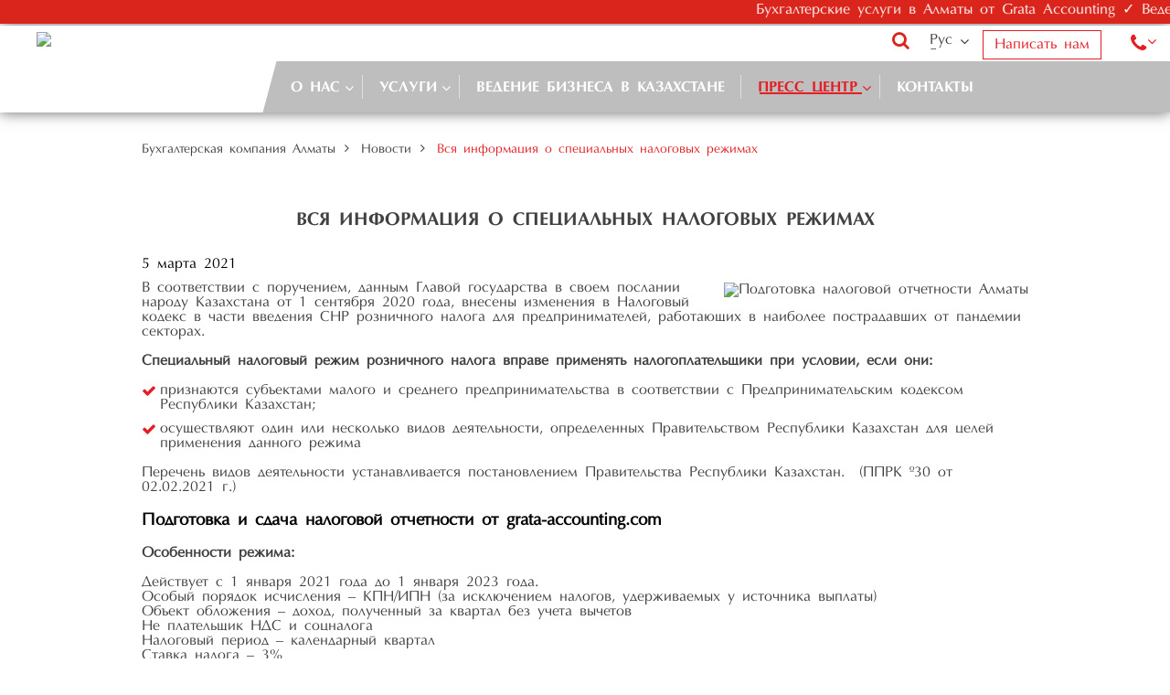

--- FILE ---
content_type: text/html; charset=utf-8
request_url: https://www.grata-accounting.com/ru/news/623-vsa_informacija_o_specialnyh_nalogovyh_rezhimah/
body_size: 5894
content:
<!DOCTYPE html>
<!--[if lt IE 7]>      <html class="no-js lt-ie9 lt-ie8 lt-ie7"> <![endif]-->
<!--[if IE 7]>         <html class="no-js lt-ie9 lt-ie8"> <![endif]-->
<!--[if IE 8]>         <html class="no-js lt-ie9"> <![endif]-->
<!--[if gt IE 8]><!--> <html class="no-js" lang="ru"> <!--<![endif]-->
<head>
<script type="text/javascript">var _LANG_ = "ru", ajaxFile = "/cms/../ajax.php";</script>

<script type="text/javascript">var _NOWORD_ = "Введите слово для поиска", _TOOLONG_ = "Слово для поиска должно быть длиннее 3-х символов", _SEARCHWORD_ = "Поиск по сайту";</script>

<meta http-equiv="content-type" content="text/html; charset=utf-8" />
<meta name="SKYPE_TOOLBAR" content="SKYPE_TOOLBAR_PARSER_COMPATIBLE" />
<meta name="viewport" content="width=device-width, initial-scale=1.0">
<link rel="icon" href="/favicon.ico" type="image/x-icon" />
<link rel="shortcut icon" href="/favicon.ico" type="image/x-icon" />
<script type="text/javascript" src="/js/jquery-1.12.3.min.js"></script>
	<meta name="robots" content="index, follow"/>
		<title>Вся информация о специальных налоговых режимах. Подготовка налоговой отчетности Алматы</title>
	<meta name="keywords" content="Подготовка налоговой отчетности Алматы">
	<meta name="description" content="В соответствии с поручением, данным Главой государства в своем послании народу Казахстана от 1 сентября 2020 года, внесены изменения в Налоговый кодекс в части введения СНР розничного налога для предпринимателей. Подготовка налоговой отчетности Алматы">

	

	 
	    	<link rel="stylesheet" href="/js/jquery.fancybox.min.css" type="text/css" media="screen">
	    	<link href="/js/ui/ui.css" rel="stylesheet" type="text/css" />
	    	<link href="/js/wow/animate.css" rel="stylesheet" type="text/css" />
			<link href='/css/font-awesome.min.css' rel='stylesheet' type='text/css'>
			<link rel="stylesheet" type="text/css" href="/slick/slick.css"/>
			<link rel="stylesheet" type="text/css" href="/slick/slick-theme.css"/>
			<link href='/css/style.css' rel='stylesheet' type='text/css'>
	    

	
	<!-- Global site tag (gtag.js) - Google Analytics -->
	<script async src="https://www.googletagmanager.com/gtag/js?id=UA-60883377-3"></script>
	<script>
	  window.dataLayer = window.dataLayer || [];
	  function gtag(){dataLayer.push(arguments);}
	  gtag('js', new Date());

	  gtag('config', 'UA-60883377-3');
	</script>
	<!-- Yandex.Metrika counter -->
	<script type="text/javascript" >
	   (function(m,e,t,r,i,k,a){m[i]=m[i]||function(){(m[i].a=m[i].a||[]).push(arguments)};
	   m[i].l=1*new Date();k=e.createElement(t),a=e.getElementsByTagName(t)[0],k.async=1,k.src=r,a.parentNode.insertBefore(k,a)})
	   (window, document, "script", "https://mc.yandex.ru/metrika/tag.js", "ym");

	   ym(61670467, "init", {
	        clickmap:true,
	        trackLinks:true,
	        accurateTrackBounce:true
	   });
	</script>
	<noscript><div><img src="https://mc.yandex.ru/watch/61670467" style="position:absolute; left:-9999px;" alt="" /></div></noscript>
	<!-- /Yandex.Metrika counter -->
        <link rel="canonical" href="https://www.grata-accounting.com/ru/news/623-vsa_informacija_o_specialnyh_nalogovyh_rezhimah/"></head>
<body data-lang="ru">
	
<div style="position: absolute;">
	

	
		
		
	
	
</div>
<!--[if lt IE 9]>Бегущая строка
    <p class="browsehappy">Вы используете очень<strong> устаревший</strong> браузер. Пожалуйста <a href="http://browsehappy.com/">обновите Ваш браузер</a> и будет вам счастье:)</p>
<![endif]-->
	<div class="running--line"><span>Бухгалтерские услуги в Алматы от Grata Accounting ✓ Ведение налогового и бухгалтерского учета ✓ Консалтинговые услуги ✓ Полный спектр услуг по ликвидации компании ✓ Расчет заработной платы сотрудникам ✓ Восстановление бухгалтерского учета ✓ Восстановление налогового учета ✓ Подготовка и сдача налоговой отчетности ☎ Звоните!</span></div>
<header>

	<div class="header--top">

		<div class="container">
			<div class="logo">
				<a href="/ru/"><img src="/cms/uploads/file_1571799225_13516327.png"></a>                <!-- <span class="slogan">Нам <span>25</span> лет</span> -->
			</div>
			<div class="header--top__right">
				<a href="#" class="phone--btn"></a>
				<div class="phone__">
					<p class="phone">
						
		<a href="tel:+7 (727) 250-98-22">+7 (727) 250-98-22</a>
		<a href="tel:+7 (7122) 76-12-09">+7 (7122) 76-12-09</a>
        <a href="tel:+7 (701) 781-81-75">+7 (701) 781-81-75</a>
		
						</p>
					<a href="#" class="phone--close">
						<span></span>
						<span></span>
					</a>
				</div>
				<div class="send">
					<a href="#modal--call" class="send--btn btn">Написать нам</a>
				</div>
				<!--<div class="header--social">
					<ul>
											</ul>
									</div>-->
				<ul class="lang"><li class="active" style="pointer-events: none"><a href="#">Рус</a></li><li><a href="/en/">Eng</li><li><a href="/kz/">Каз</li></ul>
			</div>
		</div>
        <div class="menu">
            <div class="container">
                <ul class="nav" >
<li class="submenu--nav1"><a href="/ru/about/">О нас</a><div class="submenu"><div class="container"><ul><li><a href="/ru/433-clients.html">Клиенты</a></li>
<li><a href="/ru/gallery/">Галерея</a></li>
<li><a href="/ru/471-mission.html">Миссия</a></li></ul/></div></div></li>
<li class="submenu--nav"><a href="/ru/services/">Услуги</a><div class="submenu"><div class="container"><ul><li><a href="/ru/438-vedenije_nalogovogo_i_buhgalterskogo_ucheta.html">Ведение налогового и бухгалтерского учета</a></li>
<li><a href="/ru/439-konsalting.html">Консалтинг</a></li>
<li><a href="/ru/440-likvidacija_kompanij.html">Ликвидация компаний</a></li>
<li><a href="/ru/441-raschet_zarabotnoj_platy.html">Расчет заработной платы</a></li>
<li><a href="/ru/442-vosstanovlenije_buhgalterskogo_ucheta.html">Восстановление бухгалтерского учета</a></li>
<li><a href="/ru/443-vosstanovlenije_nalogovogo_ucheta_podgotovka_i_sdacha_nalogovoj_otchetnosti.html">Восстановление налогового учета, подготовка и сдача налоговой отчетности</a></li></ul/></div></div></li>
<li ><a href="/ru/432-vedenije_biznesa_v_kazahstane.html">Ведение бизнеса в Казахстане</a></li>
<li class="active submenu--nav"><a href="#">Пресс центр </a><div class="submenu"><div class="container"><ul><li class="active"><a href="/ru/news/" onclick="return false;">Новости</a></li>
<li><a href="/ru/articles/">Статьи</a></li></ul/></div></div></li>
<li ><a href="/ru/contacts/">Контакты</a></li>
</ul>                <a href="#" class="search--btn"></a>
                <form action="/ru/search/" method="POST" class="search--form"><input type="text" placeholder="Поиск по сайту" required="required" name="what"><a href="#" class="close"></a></form>
            </div>
        </div>
	</div>
	<a href="#" class="nav--btn">
		<span></span>
		<span></span>
		<span></span>
	</a>
	<a href="#modal--call" class="call-btn btn"><i class="fa fa-phone" aria-hidden="true"></i></a>
	<div class="modal" id="modal--call">
		<form method="POST" class="form ajax_form" data-modal="true" data-modal-id="modal-success-msg">
			<a href="#" class="close"></a>
			<h4> Написать нам</h4>
			
			<input type="text" placeholder="Имя" required="required" name="fields[Имя]">
			<input type="text" placeholder="+7 (___) ___-__-__" required="required" id="phone" name="fields[Телефон]">
            <input type="email" placeholder="E-mail" required="required" name="fields[E-mail]">
			<textarea rows="5" placeholder="Сообщение" required="required" name="fields[Текст сообщения]"></textarea>
			<div class="g-recaptcha"></div>
			<div class="result" style="text-align: right; margin-bottom: 10px"></div>
			<input type="submit" value="Отправить" data-status="no" class="btn">
		</form>
	</div>
	<div class="modal suc_modal" id="modal-success-msg">
		<form class="form">
			<a href="#" class="close"></a>
        	<h4>Ваше сообщение успешно отправлено!</h4>
		</form>
	</div>
</header>
<div class="open--sidebar">
    <a href="#" class="open--btn moblie" id="wrap">
        <span></span>
        <span></span>
        <span></span>
        <p>Услуги</p>
    </a>
</div>
<div class="sidebar">
    <h3>Наши услуги</h3>
    <ul >
<li ><a href="/ru/438-vedenije_nalogovogo_i_buhgalterskogo_ucheta.html">Ведение налогового и бухгалтерского учета</a></li>
<li ><a href="/ru/439-konsalting.html">Консалтинг</a></li>
<li ><a href="/ru/440-likvidacija_kompanij.html">Ликвидация компаний</a></li>
<li ><a href="/ru/441-raschet_zarabotnoj_platy.html">Расчет заработной платы</a></li>
<li ><a href="/ru/442-vosstanovlenije_buhgalterskogo_ucheta.html">Восстановление бухгалтерского учета</a></li>
<li ><a href="/ru/443-vosstanovlenije_nalogovogo_ucheta_podgotovka_i_sdacha_nalogovoj_otchetnosti.html">Восстановление налогового учета, подготовка и сдача налоговой отчетности</a></li>
</ul>    <a href="#" class="sidebar--close">
        <span></span>
        <span></span>
    </a>
</div>

	<div class="page"><!-- pages content -->
		<div class="breadcrumbs"><div class="container"><ul><li><a href="/ru/">Бухгалтерская компания Алматы</a></li> <li><a href="/ru/news/">Новости</a></li> <li>Вся информация о специальных налоговых режимах</li></ul></div></div>
		<div class="container">
			<h1>Вся информация о специальных налоговых режимах</h1>
	<article class="news1" id="news-623">
		<div style="margin:10px 0;">5 марта 2021</div>
		<div><p>
	<img alt="Подготовка налоговой отчетности Алматы" src="/cms/uploads/images/b_NEG_QRJwYv8AFR8.jpg" style="margin: 2px 0 2px 15px; float: right; " />В соответствии с поручением, данным Главой государства в своем послании народу Казахстана от 1 сентября 2020 года, внесены изменения в Налоговый кодекс в части введения СНР розничного налога для предпринимателей, работающих в наиболее пострадавших от пандемии секторах.</p>
<p>
	<strong>Специальный налоговый режим розничного налога вправе применять налогоплательщики при условии, если они:</strong></p>
<ul class="page--list">
	<li>
		признаются субъектами малого и среднего предпринимательства в соответствии с Предпринимательским кодексом Республики Казахстан;</li>
	<li>
		осуществляют один или несколько видов деятельности, определенных Правительством Республики Казахстан для целей применения данного режима</li>
</ul>
<p>
	Перечень видов деятельности устанавливается постановлением Правительства Республики Казахстан.&nbsp; (ППРК №30 от 02.02.2021 г.)</p>
<h3>
	Подготовка и сдача налоговой отчетности от grata-accounting.com</h3>
<p>
	<strong>Особенности режима:</strong></p>
<p>
	Действует с 1 января 2021 года до 1 января 2023 года.<br />
	Особый порядок исчисления &ndash; КПН/ИПН (за исключением налогов, удерживаемых у источника выплаты)<br />
	Объект обложения &ndash; доход, полученный за квартал без учета вычетов<br />
	Не плательщик НДС и соцналога<br />
	Налоговый период &ndash; календарный квартал<br />
	Ставка налога &ndash; 3%<br />
	Декларация (Ф.913.00) &ndash; представляется до 15 числа, второго месяца , следующего за отчетным налоговым периодом<br />
	Срок уплаты &ndash; до 25 числа, второго месяца следующего за отчетным налоговым периодом.</p>
<p>
	<strong>Порядок перехода:</strong></p>
<p>
	Переход на режим &ndash;путем представления уведомления о применяемом режиме налогообложения:</p>
<ul class="page--list">
	<li>
		вновь образованные с даты регистрации</li>
	<li>
		с других режимов с 01 числа месяца, следующего за месяцем, в котором представлено уведомление.</li>
</ul>
<p>
	<strong>Снятие с учета по НДС (в случае если плательщик состоит на учете по НДС)</strong></p>
<h2>
	<a href="https://www.grata-accounting.com/ru/443-reconstruction_of_tax_accounting.html" target="_self"><span style="font-size:14px;">Подготовка налоговой отчетности Алматы</span></a></h2>
<p style="text-align: right;">
	<span id="ctrlcopy">Источник: otyrar.kz</span></p>
</div>
	</article>
	
	<br />
	<div>&larr; <a href="/ru/news/">Назад</a></div></div></div>
<footer>
	<div class="container">
		<div class="footer--top">
			<div class="footer--about">
				<div class="footer--about__text">
					<h2>Бухгалтерская компания в Алматы Grata Accounting</h2>
					<p>
	Наша компания занимается оказанием услуг в области бухгалтерского учета, налогообложения юридических, физических лиц и международного налогообложения.</p>
				</div>
				<h2></h2>
				<ul class="footer--social">
									</ul>
							</div>
			<div class="footer--contacts">
				<h2>Контакты Grata Accounting</h2>
					
					<ul>
					  	<li class="map-marker">Алматы, ул. Шевченко, 157</li><li class="phone"><a href="tel:+77272509822">+7 (727) 250-98-22</a></li><li ><a href="tel:+77273751480">+7 (727) 375-14-80</a></li><li ><a href="tel:+77273751480">+7 (727) 375-14-80</a></li></ul>
					<ul>
					  	<li class="map-marker">Атырау, ул. Смагулова, 4а</li><li class="phone"><a href="tel:+77122761209">+7 (712) 276-12-09</a></li><li ><a href="tel:+77122761210">+7 (712) 276-12-10</a></li></ul>
					<ul>
					  	<li class="map-marker">Астана, р-н Есиль, ул. Кунаева, 14</li><li class="phone"><a href="tel:+77172244655">+7 (717) 224-46-55</a></li><li ><a href="tel:+77017818175">+7 (701) 781-81-75</a></li></ul>				
							</div>
			<div class="footer--news" style="display: none">
				<h5>Новости</h5>
				<ul>
					
								<li>
									<a href="/ru/news/904-kogda_v_kazahstane_primut_novyj_nalogovyj_kodeks_rasskazal_glava_mne/">
										<h6>Когда в Казахстане примут новый Налоговый кодекс, рассказал глава МНЭ</h6>
										<p class="date--footer">30 октября 2024</p>
									</a>
								</li>
							
								<li>
									<a href="/ru/news/909-v_kazahstane_predlozhili_razrabotat_finansovyj_kodeks/">
										<h6>В Казахстане предложили разработать Финансовый кодекс</h6>
										<p class="date--footer">25 октября 2024</p>
									</a>
								</li>
											</ul>
			</div>
			<div class="footer--menu">
							</div>
		</div>
		
	</div>
	<div class="footer--bottom">
		<div class="container">
			<div class="copyright">
								<p>Copyright © 2024 Grata Accounting. All Rights Reserved.<br />
Бухгалтерская компания в Алматы</p>
			</div>
			<div class="artmedia">
				<a href="http://www.artmedia.kz/" target="_blank">
					<h3>Создание сайта</h3>
				</a>
				<img data-src="/images/artmedia.png" alt="">
			</div>
		</div>
	</div>
</footer>

<script type="text/javascript" src="/js/jquery.lazy.min.js"></script>
 
        	<script src="/js/jquery-migrate-1.1.1.js" async></script>
		    <script type="text/javascript" src="/js/ui/ui.js"></script>
		    <script type="text/javascript" src="/js/jquery.placeholder.min.js"></script>
            <script type="text/javascript" src="/cms/public/validate.js"></script>
		    <script type="text/javascript" src="/js/wow/wow.min.js"></script>
		    <script type="text/javascript" src="/js/fancybox/jquery.fancybox-1.3.0.pack.js"></script>
		    <script type="text/javascript" src="/js/jquery.fancybox.min.js" async></script>

        	<script type="text/javascript" src="/slick/slick.js"></script>
			<script src="/js/jquery.maskedinput.js"></script>
			<script type="text/javascript" src="/js/main.js"></script>
			<script type="text/javascript" src="/init.js"></script>
			<script src="https://www.google.com/recaptcha/api.js?onload=onloadCallback&render=explicit" async defer></script>
			<script type="text/javascript">
				$(document).ready(function(){
					$('[data-src]').Lazy();
					$('.loader').fadeOut();
					
				})
			</script>
        

<script async>	
var onloadCallback = function(){
	var key = '6LctJMcUAAAAAEBKcAZW16nZ-EXDJG9TazNu_gyx';
	$('.g-recaptcha').each(function(index,el){
		grecaptcha.render(el, { 'sitekey': key });
	});
}
</script>
</body>
</html>

--- FILE ---
content_type: text/html; charset=utf-8
request_url: https://www.google.com/recaptcha/api2/anchor?ar=1&k=6LctJMcUAAAAAEBKcAZW16nZ-EXDJG9TazNu_gyx&co=aHR0cHM6Ly93d3cuZ3JhdGEtYWNjb3VudGluZy5jb206NDQz&hl=en&v=N67nZn4AqZkNcbeMu4prBgzg&size=normal&anchor-ms=20000&execute-ms=30000&cb=xy1si79gycuf
body_size: 49381
content:
<!DOCTYPE HTML><html dir="ltr" lang="en"><head><meta http-equiv="Content-Type" content="text/html; charset=UTF-8">
<meta http-equiv="X-UA-Compatible" content="IE=edge">
<title>reCAPTCHA</title>
<style type="text/css">
/* cyrillic-ext */
@font-face {
  font-family: 'Roboto';
  font-style: normal;
  font-weight: 400;
  font-stretch: 100%;
  src: url(//fonts.gstatic.com/s/roboto/v48/KFO7CnqEu92Fr1ME7kSn66aGLdTylUAMa3GUBHMdazTgWw.woff2) format('woff2');
  unicode-range: U+0460-052F, U+1C80-1C8A, U+20B4, U+2DE0-2DFF, U+A640-A69F, U+FE2E-FE2F;
}
/* cyrillic */
@font-face {
  font-family: 'Roboto';
  font-style: normal;
  font-weight: 400;
  font-stretch: 100%;
  src: url(//fonts.gstatic.com/s/roboto/v48/KFO7CnqEu92Fr1ME7kSn66aGLdTylUAMa3iUBHMdazTgWw.woff2) format('woff2');
  unicode-range: U+0301, U+0400-045F, U+0490-0491, U+04B0-04B1, U+2116;
}
/* greek-ext */
@font-face {
  font-family: 'Roboto';
  font-style: normal;
  font-weight: 400;
  font-stretch: 100%;
  src: url(//fonts.gstatic.com/s/roboto/v48/KFO7CnqEu92Fr1ME7kSn66aGLdTylUAMa3CUBHMdazTgWw.woff2) format('woff2');
  unicode-range: U+1F00-1FFF;
}
/* greek */
@font-face {
  font-family: 'Roboto';
  font-style: normal;
  font-weight: 400;
  font-stretch: 100%;
  src: url(//fonts.gstatic.com/s/roboto/v48/KFO7CnqEu92Fr1ME7kSn66aGLdTylUAMa3-UBHMdazTgWw.woff2) format('woff2');
  unicode-range: U+0370-0377, U+037A-037F, U+0384-038A, U+038C, U+038E-03A1, U+03A3-03FF;
}
/* math */
@font-face {
  font-family: 'Roboto';
  font-style: normal;
  font-weight: 400;
  font-stretch: 100%;
  src: url(//fonts.gstatic.com/s/roboto/v48/KFO7CnqEu92Fr1ME7kSn66aGLdTylUAMawCUBHMdazTgWw.woff2) format('woff2');
  unicode-range: U+0302-0303, U+0305, U+0307-0308, U+0310, U+0312, U+0315, U+031A, U+0326-0327, U+032C, U+032F-0330, U+0332-0333, U+0338, U+033A, U+0346, U+034D, U+0391-03A1, U+03A3-03A9, U+03B1-03C9, U+03D1, U+03D5-03D6, U+03F0-03F1, U+03F4-03F5, U+2016-2017, U+2034-2038, U+203C, U+2040, U+2043, U+2047, U+2050, U+2057, U+205F, U+2070-2071, U+2074-208E, U+2090-209C, U+20D0-20DC, U+20E1, U+20E5-20EF, U+2100-2112, U+2114-2115, U+2117-2121, U+2123-214F, U+2190, U+2192, U+2194-21AE, U+21B0-21E5, U+21F1-21F2, U+21F4-2211, U+2213-2214, U+2216-22FF, U+2308-230B, U+2310, U+2319, U+231C-2321, U+2336-237A, U+237C, U+2395, U+239B-23B7, U+23D0, U+23DC-23E1, U+2474-2475, U+25AF, U+25B3, U+25B7, U+25BD, U+25C1, U+25CA, U+25CC, U+25FB, U+266D-266F, U+27C0-27FF, U+2900-2AFF, U+2B0E-2B11, U+2B30-2B4C, U+2BFE, U+3030, U+FF5B, U+FF5D, U+1D400-1D7FF, U+1EE00-1EEFF;
}
/* symbols */
@font-face {
  font-family: 'Roboto';
  font-style: normal;
  font-weight: 400;
  font-stretch: 100%;
  src: url(//fonts.gstatic.com/s/roboto/v48/KFO7CnqEu92Fr1ME7kSn66aGLdTylUAMaxKUBHMdazTgWw.woff2) format('woff2');
  unicode-range: U+0001-000C, U+000E-001F, U+007F-009F, U+20DD-20E0, U+20E2-20E4, U+2150-218F, U+2190, U+2192, U+2194-2199, U+21AF, U+21E6-21F0, U+21F3, U+2218-2219, U+2299, U+22C4-22C6, U+2300-243F, U+2440-244A, U+2460-24FF, U+25A0-27BF, U+2800-28FF, U+2921-2922, U+2981, U+29BF, U+29EB, U+2B00-2BFF, U+4DC0-4DFF, U+FFF9-FFFB, U+10140-1018E, U+10190-1019C, U+101A0, U+101D0-101FD, U+102E0-102FB, U+10E60-10E7E, U+1D2C0-1D2D3, U+1D2E0-1D37F, U+1F000-1F0FF, U+1F100-1F1AD, U+1F1E6-1F1FF, U+1F30D-1F30F, U+1F315, U+1F31C, U+1F31E, U+1F320-1F32C, U+1F336, U+1F378, U+1F37D, U+1F382, U+1F393-1F39F, U+1F3A7-1F3A8, U+1F3AC-1F3AF, U+1F3C2, U+1F3C4-1F3C6, U+1F3CA-1F3CE, U+1F3D4-1F3E0, U+1F3ED, U+1F3F1-1F3F3, U+1F3F5-1F3F7, U+1F408, U+1F415, U+1F41F, U+1F426, U+1F43F, U+1F441-1F442, U+1F444, U+1F446-1F449, U+1F44C-1F44E, U+1F453, U+1F46A, U+1F47D, U+1F4A3, U+1F4B0, U+1F4B3, U+1F4B9, U+1F4BB, U+1F4BF, U+1F4C8-1F4CB, U+1F4D6, U+1F4DA, U+1F4DF, U+1F4E3-1F4E6, U+1F4EA-1F4ED, U+1F4F7, U+1F4F9-1F4FB, U+1F4FD-1F4FE, U+1F503, U+1F507-1F50B, U+1F50D, U+1F512-1F513, U+1F53E-1F54A, U+1F54F-1F5FA, U+1F610, U+1F650-1F67F, U+1F687, U+1F68D, U+1F691, U+1F694, U+1F698, U+1F6AD, U+1F6B2, U+1F6B9-1F6BA, U+1F6BC, U+1F6C6-1F6CF, U+1F6D3-1F6D7, U+1F6E0-1F6EA, U+1F6F0-1F6F3, U+1F6F7-1F6FC, U+1F700-1F7FF, U+1F800-1F80B, U+1F810-1F847, U+1F850-1F859, U+1F860-1F887, U+1F890-1F8AD, U+1F8B0-1F8BB, U+1F8C0-1F8C1, U+1F900-1F90B, U+1F93B, U+1F946, U+1F984, U+1F996, U+1F9E9, U+1FA00-1FA6F, U+1FA70-1FA7C, U+1FA80-1FA89, U+1FA8F-1FAC6, U+1FACE-1FADC, U+1FADF-1FAE9, U+1FAF0-1FAF8, U+1FB00-1FBFF;
}
/* vietnamese */
@font-face {
  font-family: 'Roboto';
  font-style: normal;
  font-weight: 400;
  font-stretch: 100%;
  src: url(//fonts.gstatic.com/s/roboto/v48/KFO7CnqEu92Fr1ME7kSn66aGLdTylUAMa3OUBHMdazTgWw.woff2) format('woff2');
  unicode-range: U+0102-0103, U+0110-0111, U+0128-0129, U+0168-0169, U+01A0-01A1, U+01AF-01B0, U+0300-0301, U+0303-0304, U+0308-0309, U+0323, U+0329, U+1EA0-1EF9, U+20AB;
}
/* latin-ext */
@font-face {
  font-family: 'Roboto';
  font-style: normal;
  font-weight: 400;
  font-stretch: 100%;
  src: url(//fonts.gstatic.com/s/roboto/v48/KFO7CnqEu92Fr1ME7kSn66aGLdTylUAMa3KUBHMdazTgWw.woff2) format('woff2');
  unicode-range: U+0100-02BA, U+02BD-02C5, U+02C7-02CC, U+02CE-02D7, U+02DD-02FF, U+0304, U+0308, U+0329, U+1D00-1DBF, U+1E00-1E9F, U+1EF2-1EFF, U+2020, U+20A0-20AB, U+20AD-20C0, U+2113, U+2C60-2C7F, U+A720-A7FF;
}
/* latin */
@font-face {
  font-family: 'Roboto';
  font-style: normal;
  font-weight: 400;
  font-stretch: 100%;
  src: url(//fonts.gstatic.com/s/roboto/v48/KFO7CnqEu92Fr1ME7kSn66aGLdTylUAMa3yUBHMdazQ.woff2) format('woff2');
  unicode-range: U+0000-00FF, U+0131, U+0152-0153, U+02BB-02BC, U+02C6, U+02DA, U+02DC, U+0304, U+0308, U+0329, U+2000-206F, U+20AC, U+2122, U+2191, U+2193, U+2212, U+2215, U+FEFF, U+FFFD;
}
/* cyrillic-ext */
@font-face {
  font-family: 'Roboto';
  font-style: normal;
  font-weight: 500;
  font-stretch: 100%;
  src: url(//fonts.gstatic.com/s/roboto/v48/KFO7CnqEu92Fr1ME7kSn66aGLdTylUAMa3GUBHMdazTgWw.woff2) format('woff2');
  unicode-range: U+0460-052F, U+1C80-1C8A, U+20B4, U+2DE0-2DFF, U+A640-A69F, U+FE2E-FE2F;
}
/* cyrillic */
@font-face {
  font-family: 'Roboto';
  font-style: normal;
  font-weight: 500;
  font-stretch: 100%;
  src: url(//fonts.gstatic.com/s/roboto/v48/KFO7CnqEu92Fr1ME7kSn66aGLdTylUAMa3iUBHMdazTgWw.woff2) format('woff2');
  unicode-range: U+0301, U+0400-045F, U+0490-0491, U+04B0-04B1, U+2116;
}
/* greek-ext */
@font-face {
  font-family: 'Roboto';
  font-style: normal;
  font-weight: 500;
  font-stretch: 100%;
  src: url(//fonts.gstatic.com/s/roboto/v48/KFO7CnqEu92Fr1ME7kSn66aGLdTylUAMa3CUBHMdazTgWw.woff2) format('woff2');
  unicode-range: U+1F00-1FFF;
}
/* greek */
@font-face {
  font-family: 'Roboto';
  font-style: normal;
  font-weight: 500;
  font-stretch: 100%;
  src: url(//fonts.gstatic.com/s/roboto/v48/KFO7CnqEu92Fr1ME7kSn66aGLdTylUAMa3-UBHMdazTgWw.woff2) format('woff2');
  unicode-range: U+0370-0377, U+037A-037F, U+0384-038A, U+038C, U+038E-03A1, U+03A3-03FF;
}
/* math */
@font-face {
  font-family: 'Roboto';
  font-style: normal;
  font-weight: 500;
  font-stretch: 100%;
  src: url(//fonts.gstatic.com/s/roboto/v48/KFO7CnqEu92Fr1ME7kSn66aGLdTylUAMawCUBHMdazTgWw.woff2) format('woff2');
  unicode-range: U+0302-0303, U+0305, U+0307-0308, U+0310, U+0312, U+0315, U+031A, U+0326-0327, U+032C, U+032F-0330, U+0332-0333, U+0338, U+033A, U+0346, U+034D, U+0391-03A1, U+03A3-03A9, U+03B1-03C9, U+03D1, U+03D5-03D6, U+03F0-03F1, U+03F4-03F5, U+2016-2017, U+2034-2038, U+203C, U+2040, U+2043, U+2047, U+2050, U+2057, U+205F, U+2070-2071, U+2074-208E, U+2090-209C, U+20D0-20DC, U+20E1, U+20E5-20EF, U+2100-2112, U+2114-2115, U+2117-2121, U+2123-214F, U+2190, U+2192, U+2194-21AE, U+21B0-21E5, U+21F1-21F2, U+21F4-2211, U+2213-2214, U+2216-22FF, U+2308-230B, U+2310, U+2319, U+231C-2321, U+2336-237A, U+237C, U+2395, U+239B-23B7, U+23D0, U+23DC-23E1, U+2474-2475, U+25AF, U+25B3, U+25B7, U+25BD, U+25C1, U+25CA, U+25CC, U+25FB, U+266D-266F, U+27C0-27FF, U+2900-2AFF, U+2B0E-2B11, U+2B30-2B4C, U+2BFE, U+3030, U+FF5B, U+FF5D, U+1D400-1D7FF, U+1EE00-1EEFF;
}
/* symbols */
@font-face {
  font-family: 'Roboto';
  font-style: normal;
  font-weight: 500;
  font-stretch: 100%;
  src: url(//fonts.gstatic.com/s/roboto/v48/KFO7CnqEu92Fr1ME7kSn66aGLdTylUAMaxKUBHMdazTgWw.woff2) format('woff2');
  unicode-range: U+0001-000C, U+000E-001F, U+007F-009F, U+20DD-20E0, U+20E2-20E4, U+2150-218F, U+2190, U+2192, U+2194-2199, U+21AF, U+21E6-21F0, U+21F3, U+2218-2219, U+2299, U+22C4-22C6, U+2300-243F, U+2440-244A, U+2460-24FF, U+25A0-27BF, U+2800-28FF, U+2921-2922, U+2981, U+29BF, U+29EB, U+2B00-2BFF, U+4DC0-4DFF, U+FFF9-FFFB, U+10140-1018E, U+10190-1019C, U+101A0, U+101D0-101FD, U+102E0-102FB, U+10E60-10E7E, U+1D2C0-1D2D3, U+1D2E0-1D37F, U+1F000-1F0FF, U+1F100-1F1AD, U+1F1E6-1F1FF, U+1F30D-1F30F, U+1F315, U+1F31C, U+1F31E, U+1F320-1F32C, U+1F336, U+1F378, U+1F37D, U+1F382, U+1F393-1F39F, U+1F3A7-1F3A8, U+1F3AC-1F3AF, U+1F3C2, U+1F3C4-1F3C6, U+1F3CA-1F3CE, U+1F3D4-1F3E0, U+1F3ED, U+1F3F1-1F3F3, U+1F3F5-1F3F7, U+1F408, U+1F415, U+1F41F, U+1F426, U+1F43F, U+1F441-1F442, U+1F444, U+1F446-1F449, U+1F44C-1F44E, U+1F453, U+1F46A, U+1F47D, U+1F4A3, U+1F4B0, U+1F4B3, U+1F4B9, U+1F4BB, U+1F4BF, U+1F4C8-1F4CB, U+1F4D6, U+1F4DA, U+1F4DF, U+1F4E3-1F4E6, U+1F4EA-1F4ED, U+1F4F7, U+1F4F9-1F4FB, U+1F4FD-1F4FE, U+1F503, U+1F507-1F50B, U+1F50D, U+1F512-1F513, U+1F53E-1F54A, U+1F54F-1F5FA, U+1F610, U+1F650-1F67F, U+1F687, U+1F68D, U+1F691, U+1F694, U+1F698, U+1F6AD, U+1F6B2, U+1F6B9-1F6BA, U+1F6BC, U+1F6C6-1F6CF, U+1F6D3-1F6D7, U+1F6E0-1F6EA, U+1F6F0-1F6F3, U+1F6F7-1F6FC, U+1F700-1F7FF, U+1F800-1F80B, U+1F810-1F847, U+1F850-1F859, U+1F860-1F887, U+1F890-1F8AD, U+1F8B0-1F8BB, U+1F8C0-1F8C1, U+1F900-1F90B, U+1F93B, U+1F946, U+1F984, U+1F996, U+1F9E9, U+1FA00-1FA6F, U+1FA70-1FA7C, U+1FA80-1FA89, U+1FA8F-1FAC6, U+1FACE-1FADC, U+1FADF-1FAE9, U+1FAF0-1FAF8, U+1FB00-1FBFF;
}
/* vietnamese */
@font-face {
  font-family: 'Roboto';
  font-style: normal;
  font-weight: 500;
  font-stretch: 100%;
  src: url(//fonts.gstatic.com/s/roboto/v48/KFO7CnqEu92Fr1ME7kSn66aGLdTylUAMa3OUBHMdazTgWw.woff2) format('woff2');
  unicode-range: U+0102-0103, U+0110-0111, U+0128-0129, U+0168-0169, U+01A0-01A1, U+01AF-01B0, U+0300-0301, U+0303-0304, U+0308-0309, U+0323, U+0329, U+1EA0-1EF9, U+20AB;
}
/* latin-ext */
@font-face {
  font-family: 'Roboto';
  font-style: normal;
  font-weight: 500;
  font-stretch: 100%;
  src: url(//fonts.gstatic.com/s/roboto/v48/KFO7CnqEu92Fr1ME7kSn66aGLdTylUAMa3KUBHMdazTgWw.woff2) format('woff2');
  unicode-range: U+0100-02BA, U+02BD-02C5, U+02C7-02CC, U+02CE-02D7, U+02DD-02FF, U+0304, U+0308, U+0329, U+1D00-1DBF, U+1E00-1E9F, U+1EF2-1EFF, U+2020, U+20A0-20AB, U+20AD-20C0, U+2113, U+2C60-2C7F, U+A720-A7FF;
}
/* latin */
@font-face {
  font-family: 'Roboto';
  font-style: normal;
  font-weight: 500;
  font-stretch: 100%;
  src: url(//fonts.gstatic.com/s/roboto/v48/KFO7CnqEu92Fr1ME7kSn66aGLdTylUAMa3yUBHMdazQ.woff2) format('woff2');
  unicode-range: U+0000-00FF, U+0131, U+0152-0153, U+02BB-02BC, U+02C6, U+02DA, U+02DC, U+0304, U+0308, U+0329, U+2000-206F, U+20AC, U+2122, U+2191, U+2193, U+2212, U+2215, U+FEFF, U+FFFD;
}
/* cyrillic-ext */
@font-face {
  font-family: 'Roboto';
  font-style: normal;
  font-weight: 900;
  font-stretch: 100%;
  src: url(//fonts.gstatic.com/s/roboto/v48/KFO7CnqEu92Fr1ME7kSn66aGLdTylUAMa3GUBHMdazTgWw.woff2) format('woff2');
  unicode-range: U+0460-052F, U+1C80-1C8A, U+20B4, U+2DE0-2DFF, U+A640-A69F, U+FE2E-FE2F;
}
/* cyrillic */
@font-face {
  font-family: 'Roboto';
  font-style: normal;
  font-weight: 900;
  font-stretch: 100%;
  src: url(//fonts.gstatic.com/s/roboto/v48/KFO7CnqEu92Fr1ME7kSn66aGLdTylUAMa3iUBHMdazTgWw.woff2) format('woff2');
  unicode-range: U+0301, U+0400-045F, U+0490-0491, U+04B0-04B1, U+2116;
}
/* greek-ext */
@font-face {
  font-family: 'Roboto';
  font-style: normal;
  font-weight: 900;
  font-stretch: 100%;
  src: url(//fonts.gstatic.com/s/roboto/v48/KFO7CnqEu92Fr1ME7kSn66aGLdTylUAMa3CUBHMdazTgWw.woff2) format('woff2');
  unicode-range: U+1F00-1FFF;
}
/* greek */
@font-face {
  font-family: 'Roboto';
  font-style: normal;
  font-weight: 900;
  font-stretch: 100%;
  src: url(//fonts.gstatic.com/s/roboto/v48/KFO7CnqEu92Fr1ME7kSn66aGLdTylUAMa3-UBHMdazTgWw.woff2) format('woff2');
  unicode-range: U+0370-0377, U+037A-037F, U+0384-038A, U+038C, U+038E-03A1, U+03A3-03FF;
}
/* math */
@font-face {
  font-family: 'Roboto';
  font-style: normal;
  font-weight: 900;
  font-stretch: 100%;
  src: url(//fonts.gstatic.com/s/roboto/v48/KFO7CnqEu92Fr1ME7kSn66aGLdTylUAMawCUBHMdazTgWw.woff2) format('woff2');
  unicode-range: U+0302-0303, U+0305, U+0307-0308, U+0310, U+0312, U+0315, U+031A, U+0326-0327, U+032C, U+032F-0330, U+0332-0333, U+0338, U+033A, U+0346, U+034D, U+0391-03A1, U+03A3-03A9, U+03B1-03C9, U+03D1, U+03D5-03D6, U+03F0-03F1, U+03F4-03F5, U+2016-2017, U+2034-2038, U+203C, U+2040, U+2043, U+2047, U+2050, U+2057, U+205F, U+2070-2071, U+2074-208E, U+2090-209C, U+20D0-20DC, U+20E1, U+20E5-20EF, U+2100-2112, U+2114-2115, U+2117-2121, U+2123-214F, U+2190, U+2192, U+2194-21AE, U+21B0-21E5, U+21F1-21F2, U+21F4-2211, U+2213-2214, U+2216-22FF, U+2308-230B, U+2310, U+2319, U+231C-2321, U+2336-237A, U+237C, U+2395, U+239B-23B7, U+23D0, U+23DC-23E1, U+2474-2475, U+25AF, U+25B3, U+25B7, U+25BD, U+25C1, U+25CA, U+25CC, U+25FB, U+266D-266F, U+27C0-27FF, U+2900-2AFF, U+2B0E-2B11, U+2B30-2B4C, U+2BFE, U+3030, U+FF5B, U+FF5D, U+1D400-1D7FF, U+1EE00-1EEFF;
}
/* symbols */
@font-face {
  font-family: 'Roboto';
  font-style: normal;
  font-weight: 900;
  font-stretch: 100%;
  src: url(//fonts.gstatic.com/s/roboto/v48/KFO7CnqEu92Fr1ME7kSn66aGLdTylUAMaxKUBHMdazTgWw.woff2) format('woff2');
  unicode-range: U+0001-000C, U+000E-001F, U+007F-009F, U+20DD-20E0, U+20E2-20E4, U+2150-218F, U+2190, U+2192, U+2194-2199, U+21AF, U+21E6-21F0, U+21F3, U+2218-2219, U+2299, U+22C4-22C6, U+2300-243F, U+2440-244A, U+2460-24FF, U+25A0-27BF, U+2800-28FF, U+2921-2922, U+2981, U+29BF, U+29EB, U+2B00-2BFF, U+4DC0-4DFF, U+FFF9-FFFB, U+10140-1018E, U+10190-1019C, U+101A0, U+101D0-101FD, U+102E0-102FB, U+10E60-10E7E, U+1D2C0-1D2D3, U+1D2E0-1D37F, U+1F000-1F0FF, U+1F100-1F1AD, U+1F1E6-1F1FF, U+1F30D-1F30F, U+1F315, U+1F31C, U+1F31E, U+1F320-1F32C, U+1F336, U+1F378, U+1F37D, U+1F382, U+1F393-1F39F, U+1F3A7-1F3A8, U+1F3AC-1F3AF, U+1F3C2, U+1F3C4-1F3C6, U+1F3CA-1F3CE, U+1F3D4-1F3E0, U+1F3ED, U+1F3F1-1F3F3, U+1F3F5-1F3F7, U+1F408, U+1F415, U+1F41F, U+1F426, U+1F43F, U+1F441-1F442, U+1F444, U+1F446-1F449, U+1F44C-1F44E, U+1F453, U+1F46A, U+1F47D, U+1F4A3, U+1F4B0, U+1F4B3, U+1F4B9, U+1F4BB, U+1F4BF, U+1F4C8-1F4CB, U+1F4D6, U+1F4DA, U+1F4DF, U+1F4E3-1F4E6, U+1F4EA-1F4ED, U+1F4F7, U+1F4F9-1F4FB, U+1F4FD-1F4FE, U+1F503, U+1F507-1F50B, U+1F50D, U+1F512-1F513, U+1F53E-1F54A, U+1F54F-1F5FA, U+1F610, U+1F650-1F67F, U+1F687, U+1F68D, U+1F691, U+1F694, U+1F698, U+1F6AD, U+1F6B2, U+1F6B9-1F6BA, U+1F6BC, U+1F6C6-1F6CF, U+1F6D3-1F6D7, U+1F6E0-1F6EA, U+1F6F0-1F6F3, U+1F6F7-1F6FC, U+1F700-1F7FF, U+1F800-1F80B, U+1F810-1F847, U+1F850-1F859, U+1F860-1F887, U+1F890-1F8AD, U+1F8B0-1F8BB, U+1F8C0-1F8C1, U+1F900-1F90B, U+1F93B, U+1F946, U+1F984, U+1F996, U+1F9E9, U+1FA00-1FA6F, U+1FA70-1FA7C, U+1FA80-1FA89, U+1FA8F-1FAC6, U+1FACE-1FADC, U+1FADF-1FAE9, U+1FAF0-1FAF8, U+1FB00-1FBFF;
}
/* vietnamese */
@font-face {
  font-family: 'Roboto';
  font-style: normal;
  font-weight: 900;
  font-stretch: 100%;
  src: url(//fonts.gstatic.com/s/roboto/v48/KFO7CnqEu92Fr1ME7kSn66aGLdTylUAMa3OUBHMdazTgWw.woff2) format('woff2');
  unicode-range: U+0102-0103, U+0110-0111, U+0128-0129, U+0168-0169, U+01A0-01A1, U+01AF-01B0, U+0300-0301, U+0303-0304, U+0308-0309, U+0323, U+0329, U+1EA0-1EF9, U+20AB;
}
/* latin-ext */
@font-face {
  font-family: 'Roboto';
  font-style: normal;
  font-weight: 900;
  font-stretch: 100%;
  src: url(//fonts.gstatic.com/s/roboto/v48/KFO7CnqEu92Fr1ME7kSn66aGLdTylUAMa3KUBHMdazTgWw.woff2) format('woff2');
  unicode-range: U+0100-02BA, U+02BD-02C5, U+02C7-02CC, U+02CE-02D7, U+02DD-02FF, U+0304, U+0308, U+0329, U+1D00-1DBF, U+1E00-1E9F, U+1EF2-1EFF, U+2020, U+20A0-20AB, U+20AD-20C0, U+2113, U+2C60-2C7F, U+A720-A7FF;
}
/* latin */
@font-face {
  font-family: 'Roboto';
  font-style: normal;
  font-weight: 900;
  font-stretch: 100%;
  src: url(//fonts.gstatic.com/s/roboto/v48/KFO7CnqEu92Fr1ME7kSn66aGLdTylUAMa3yUBHMdazQ.woff2) format('woff2');
  unicode-range: U+0000-00FF, U+0131, U+0152-0153, U+02BB-02BC, U+02C6, U+02DA, U+02DC, U+0304, U+0308, U+0329, U+2000-206F, U+20AC, U+2122, U+2191, U+2193, U+2212, U+2215, U+FEFF, U+FFFD;
}

</style>
<link rel="stylesheet" type="text/css" href="https://www.gstatic.com/recaptcha/releases/N67nZn4AqZkNcbeMu4prBgzg/styles__ltr.css">
<script nonce="L2_MDlL2VeacHvSWl0xTzw" type="text/javascript">window['__recaptcha_api'] = 'https://www.google.com/recaptcha/api2/';</script>
<script type="text/javascript" src="https://www.gstatic.com/recaptcha/releases/N67nZn4AqZkNcbeMu4prBgzg/recaptcha__en.js" nonce="L2_MDlL2VeacHvSWl0xTzw">
      
    </script></head>
<body><div id="rc-anchor-alert" class="rc-anchor-alert"></div>
<input type="hidden" id="recaptcha-token" value="[base64]">
<script type="text/javascript" nonce="L2_MDlL2VeacHvSWl0xTzw">
      recaptcha.anchor.Main.init("[\x22ainput\x22,[\x22bgdata\x22,\x22\x22,\[base64]/[base64]/MjU1Ong/[base64]/[base64]/[base64]/[base64]/[base64]/[base64]/[base64]/[base64]/[base64]/[base64]/[base64]/[base64]/[base64]/[base64]/[base64]\\u003d\x22,\[base64]\\u003d\x22,\[base64]/J2/Ch3/Cm2pCD8O9ecOaBWxaGRbDm3wTw6c9wonDp1YCwochw4tqIznDrsKhwr7DicOQQ8OuK8OKfn/Dvk7Clm3CmsKRJHXCp8KGHwk9woXCs1XCv8K1wpPDpxjCkiwGwqxARMO+REkxwrw8IyrCu8Kbw79tw60LYiHDinJ4wpwhwpjDtGXDgsK4w4ZdGjTDtzbCmsKiEMKXw7Z2w7kVNMOHw6XCilvDjwLDocOqZMOeREfDsgcmHsORJwAnw5bCqsOxZw/DrcKew7hQXCLDocKjw6DDi8O1w75MEnPCuxfCiMKYBiFAMcO3A8K0w7vCqMKsFnMjwp0Jw7/[base64]/CknzCksOMw4ZTw4LCvMK6wqvChsKWbH7DscKQwqgZEsOXw5PDl3Y5woMYDR48wpxgw6fDnMO7TS8mw4ZUw7bDncKUPMKQw4xyw6kIHcKbwoIKwoXDgiN2OBZRwqcnw5fDt8K5wrPCvU9MwrV5w4jDtlXDrsO0wowAQsOFEybChmczbH/Dk8O8PsKhw79xQmbCsToKWMO1w4rCvMKLw5bCqsKHwq3CjsOZNhzCtsK3bcKywpXCmQZPKcO0w5rCk8Kfwp/CokvCucOrDCZwXMOYG8KAQD5iXsOyOg/CgMKfEgQuw6Ufcmtowp/CicOqw4XCtcOpaQpswoMjwrc7w7fDswkxwrUowoHCiMOtWcKnw7bCgnDCiMKrOjYgVsKPw73Co3w0SS/DgE/DrWFiwrjCh8KAPiTDii4GOsOcwpjDnmTDscO+w4Rmwo9LFHQYPyFew7HCucKlwpltO1LDhzHDnsOSw5zDk3zDlMKoCC7Do8KcF8KmEsKUwozCqS7Cj8OJw7/CjS3DrcOqw63DisO0w49Lw5oHR8KsSnHChcK3wrXCp1nClMOZw47DrSEzEMOHw6HDjBjCulLCocKaNmTDpDfCu8ORZV3CoUYVQ8OcwrPCmjwHRDvCm8KUw5Y9eGwfwpfDvgjDimdfLnZww5TCpTZgdlZ1BzzCo3J2w6rDmXjDgB/DnMK4wqjDrkwew7FTScOZw6PDlcKOwqHDok4ww7Fww7/DvcKcLmgNwq7Dm8OcwrvCtTrCksOFIxxVwqB9dBZKw6XCmTkSw4xzw74mXMKQXVQjwoZFJ8Osw5sKM8KxwqjDjcOswrwiw7bCt8Olb8K2w7PDucOsE8OCVsKgw5wzwprDmmZyBmLCvCQ7LTLDrMKzwrnDtsOqwq7CsMOtwp/Cp3pAw6LDj8KiwqbCrDNccMOTPB1VWzPChW/DhlvCv8OuXsOVdEYJEsONwppaDMKtcMOwwpo4RsKMwoDDrMO6wq0aait8SnIhwo7Ckg0DQsK7f13DrMOrSUvClgLClMO2w5gMw7nDjMO8wrQCcMKCw4YPwpXCt0rCuMOHw44/ecODbzrDuMOMRiFAwqQPaUvDhsKzw5TDtMOOwrQsXMKgGSEOwrpSwpJawoPCklsFPcOlw6PDu8O8w5XCiMKVwo/Djl8cwrjCvcOuw7piE8KCwoV5wo/Dp3vCncOgw5LCqmECw4xDwqfDoD/[base64]/AMKowpxXw5FOGGHCmEs8wpDDgxh7UBR/w4nDusKrwrcKIm3DiMORwoEEeg58w44Ow6ZRK8K9eATCp8O7wr3DiQkZAMOkwr0GwqU5QsK9CsOwwp5kGEgJPMKXwrrCjgbCqSAdwottw77CqMK4w7ZIeGXClUNJw6YhwpzDssKgTWY/wp/CiEUiKjkow4jDhsKvScOCw6TDssOCwovDncKbwqYzwqdPGxFZYMOUwp3DkyAfw6bDoMKkTcKXw6DDhcKmwrHDgMOdwpXDksKGw7vCpAfDlEDClcKcwq1oUsOIwrQTN3bDlQArKDPDkcOlasK4YcOlw5nCmBJqdsKVLEDDqsKed8OSwpREwrVXwqp/E8Knwoh9ZsOvaBlxwr1rw4PDtRHDlWEDcmLCiWnCrAASw7ZKw7vCilUPw7/Dp8KAwrsFJ0/[base64]/wpPDtlI+XQfDk8K7wo7Dl8KOw5hNPwrDhlbCmEcrYmU6wpgLPcKow5HCrMKJwp7CgsOfw77CgsK4NMOOw5EaKsKBfC8bRWnCgMOKw5cqwoBbwoprYMKzwpfClTYbw71gXmR3wr1Bwr9sXsKGasOIwpnCiMOCwq4Jw5vCmMKuwozDm8Oxdx/Dgi3DuDg9USpSPUHDv8Olb8KaWsKmF8OiPcOFe8OtDcORw57DgA0BfsKESkE6w6XDnTfCscO0wpfCni7DvQkFw5k/wrTClmwowrXCpMKxwpvDl0HDpinDlTTCiBIRw5/DgxcKLcKcBBbDqMKzX8K0w4vCuhwud8KaP3jCnWzCmzsYwpQzw4fCryfChVvDsQzDnW5RccO0dMOfL8O4B3fDjsOywodQw5nDjsOFwpLCv8OywrbCs8OqwrHDnMO2w4UdM3FUS3/CisKMCWlYwrM+w4YGwoDChEDDucO7fyDCsy7DnkrCmEM6cHDDnVFaTDYywqMJw4IdUCvDrsOKw7fCqsOoFU5Dw41cZsKpw7wTw518e8K5wonDnxBnw7N3wr/CoXVTw41vw67DoArDlGPCnsOSw7nCksK3C8OqwrfDv1kIwpRjwqNJwpFHZ8Ogw5ZgDlY2Ix7DinvCmcO1w6PDgD7CkcKJFAzDmsKjw7jCqsOLw5rCo8KJw7JiwooQwrVYPgdSw4Q+woEPwqTCpzDCr2ETPih0woPCjDJqw6DDv8O/w5fDoz48MMOlw5gpw7TChMOeRMObOCrCuyfCtkjCmT0lw75ywrzCsBBTe8OPXcKgcsKHw4ZUIG5lGjHDlsK+b0osw5LCnmPCtDvDjMOXZ8OLw582wohhwqEjwprCqQ/CiBteZBkubiLChwvCoTDCoCFEG8KSwrEqw4rCi1rDlMKTw6PDjsKRY0vCkcK6wr0/wrPCjMKjwqsQbsKbWMOUw77CscOpw4h8w5UcP8OvwqLChMOvI8KVw6kTD8K+wpMudjvDryvDp8OiRsOMQsOQwpnDvxgPfMOzUsO9wrhow6hUw6V/woNjNcO3Z2/Cn0ZQw4EaPCtPGlzCvMKdwoIYaMOAw6bDvsKPw6FzYhFZH8OJw6pHw79aFwcGSUvCmsKIR3vDqsOiw7koCzXDhsOrwqzCo07DngbDiMKfHmHDqyU4b0/DoMOVwovCiMK1ZcOnTHFawpAOw5nCosOQw47DhCsAW38+ABYXw4BIwo0qw4kKRcKqwptnwqQuwrPCucObWMK6HS17eRDCi8Kvw5YbEcKowrkuX8KXwoBMGMO5OcOff8OHH8Kywr3DmDvDpMKReT1xecOvw6d8wr7CqmZfacKwwpISFxzCrSQKejgMQXTDucKgw6PClF/[base64]/Du0TCnsOTc8OqB8KmVcOLWMO2N8ODw5HClF/[base64]/[base64]/MXjCpMKpXsO+Sy4HOMOUw7bCvW/Dg3HCosKCa8Oow4pcw5DCrAARw7kewozDk8O6Kxsbw4AJaMK/[base64]/w4YhworCslsPw6XCm8O6wrPDosOSwrvCqAgBwqYtw5PDisKWw4zDkV3CmMKDwqh+KX8bAGfCtUJjeU7DkwHDqldNbcKCw7DCoWjChwJfLsKFwoNUIMKuQVnDtsKrw7hrEcOEeVLChcKhw7rCn8O8wrXDjAfChn9Fb1QuwqXDvsK7RMOMZkZbcMO/w5QuwoHClcOJwpTCt8K9woPCmcOKUlHCugUJwq96wofDkcKGWkbCqnxDw7cMw6LDt8Kbw5/CiwZkwrnCsR9+wqt8IQfDhcKlw6XDksOcFj8UcFRNw7XCscOcBgHCoCNZwrXCrmJ+w7LDhMO3eRXCnFnCrCDCsArCjMO3WcKWwoURJsK+QMOzw78zRMKjwrhBHMKjw7VmThLCj8K1dMOnw5tvwp9BIcOgwonDvcOrwpjCg8O8BCJyYH9mwqIPdEjCumB0w4nCl3k1WH/DncOjMQs4MlnDlsOCw706w5vDskTDu0/DnnvCksOMcWp8JwgsJUhdNcKBwrRWJSkiXMOAdcOXAMKew6w+XG1rZQFewrLCucOsWFE4PXbDqsKPw64aw5nDthJgw4MGRR8XCcK/w6QoNMKXH0F3wqfDnsKZwr0Ow59dw4wpXsKyw6XCn8KeEcOXfX9owo/CvMOvw7vDuV/Cgi7DvcKAQcO6HV8jw7zCp8K9woYoFFVQwprDoFPCjcOcEcO8wr5GajrDrBDCjzpTwo5ELRJBw5hDwr3DmMKbG0jCglTCv8OjWRrCgTjDksOiwr0kwoDDs8OtM1vDqEoHMg/Dg8OcwpLDqcO6woJtfcOEesK3wqo7BhxvIsOswpwKwoVhOUFnJm8ZIMOgwpcbIC0mTSvClsOIJMK/woPDtm3CvcOjYB3CoDLCr3JALsOOw6ALw6zCssKYwoRHw51Qw7ADFmU6K1gOM0/Co8K4csOOXyMjCcKkwqI9YsO0wodhcsK/OSUZwpdIVsKawonCqMKsSi9Cw4ltw7XCjgXCssK1w4NkJDXCucK8w6TCuCN2B8KuwqDDi0vClcKAw5EUw7NoO3DCiMKqw4vDtW7CmcOCCMOTOlR9wobCgmIvfgNDwpUBw5vDlMOPwpfCvcK5w6/[base64]/[base64]/[base64]/Dm08aQ8K6GsKfYkpRwr/CqcOCA8KeSsKJP3UCw6bCmAQJAFFvw6jClw/DrsO0w47DglXDosOMIzDCmcKsCcKYwp/CnX5YasK6A8ORfsK/PsODw5rCgEjDqcKOQCZSwpQ1LcO2OUtCPMKLJcOfw4DDh8KkwpLCmMOyM8ODeCwHwrvCh8Knw6g/wqnDvTDDkcOuw4DCsgrCsirDpw8yw7fClxZsw7/CtU/DnWhvw7TDiUfDv8KLXmHCpMKkwppzLMOvZEE1G8Kuw59jw4rDjMOtw7vCiQ8tWsOWw7DDn8K3wox1w6cvd8KTURfDvGDDvMK2wpLCosKUwqlYwpzDhkrCox/CpMKLw7JEbGdnX3vCgC3Dmw/DtcO6wprCiMOUXcOmYsOOw4osRcKYw5NOw7F8w4NwwrBCeMOmwp/CkmLCv8KlNTEqO8KwwqDDgQYIwrNtFsKNJcOPVWLCnnZiMErDsB5vw5MGWcKYD8KRw4TDv3LCvRrDvcK8UcOTwo3CvUfChlHCsQnCjW1ZAsK2wrLCmG8rwpFGw67CrQhCH1RpAw8nwqPDoHzDq8OkSFTCl8OwWhVewpg8wqFewoN/wq/[base64]/w5MJZMOzdGJGJy9YO0MRw7vCpwkkw5LDuiDDi8Olwp1Yw7bCvWpVBV3Dv10VEUvDmhAww4sdJW7CvMKXwpPCnzQSw4h5w73DvsKqwovDtCPCoMOqwrQawq/[base64]/Z8KUw4FPIGgeLxQzwpBTwpY/[base64]/DlXLCuA7DrcK4wrsrAMK+UnnDijbCn8KlecOxUnDDkx3CvWfDnzPCgMO9DXtswrp5wq/DvsKAw4DDk3LCocONw6vClsO1SCjCpwnDkMOePcKmV8OpWMK0WMK3w6vDqsKbw7RtRGvCiSDCicO/RMKgwrbCnsOpRngZWcK5w6BFcAIdwqdmAU3ClcOlOsKJwroVcMO9w7gAw7/DqcK+w57DocOowqfDpMKqTVnCqzg5wrPDjB/ChGjCgsK5WsORw55yE8O2w4FvaMOww4lxdCQOw44UwqrCj8Khw4jDkMObREwwc8O0w6bCnzXCicKcbsKiwrLDi8OTwqzCqRDDmsOQwo1hDcOqBXlJZsK5cQTDswIwfcKmaMKlwrBaYsOJw4PDkUApFnsLw4twwpHCjsOnwo3Ck8OlFhtrEcK9w74Fw5zCqklnJMKgwr/[base64]/CrMKkbyskbMKeKMOFH1EywozDm8KodMOqewIQw4DCjVrCl2B0HMKocxdDwo3CgsKLwrzDkkpow4A+wqbDsiTCui/[base64]/Dtn3CgE9Cw5s8Imc2NUcZw5ULwqvCoGJSBMKAw5pmecKnw6HCkMOVwrnDsgcSwq0qw7FTw7piUBrDqCsPfcKRwpPDnFDDkBpgF0bCrcO/EsKew4TDn2/Cn3dIw4olwqHCkhXDpQPCh8OQC8OwwohtfkXClsOcBMKlc8KuccKDScKwP8KHw6DCt3sqw5BfXG08w59dw5hBP0M7WcKVB8Kxwo/DgcKcDAnCqSpMIzjDjAvDrU3CuMKXP8KOdV3CgBh5QcOGwozCmMKEwqETWFU+w4k6UnnComRnw4xfw6slwpfCrlXCgsOVwo/DuwPDpTFqwq3Di8KmXcOBDWrDmcKzw71/wpnCvWsTfcKEB8K/wrNNw7NiwpsbHMKxbB4KwrnDr8Kdw7vClnbDvMKlw6cVw5Y6QGAjwqQZBF1EOsK9wobDlAzClMOAH8ORwqBpwq7DuT5ZwrHCjMKowq1EbcO0QsK1wptXw7LCksOxC8KycRMqwp50wo7ClcOvZsO/[base64]/CjsOcaMOTwrshckJYwqptKErDosKZw7XDmcOUMWrCtRDDp0TChMONwpsASw/[base64]/w6VBXMOUw5LDvxfDi0vCpmMfLMKVC8KUwrrDi8KRZk3DrcKUUybDsMKOCcKUCDgAAMKUwqzDjsKzwqfChkPCrMORLcOZw4zDiMKbWcKeI8KUw6N8A00jwpPCg0fCj8KYHlTDkQnChk48w5TCtwJPJcKdwq/CrH/DvyhOw6kqwofDmWbCghrDhHjDrcOKCMOqw7x+cMOhZgjDtMOAw57Di3gVH8O4woTDvULCi3JaZ8K8YmnDo8KueQTDqRzDoMK9VcOOwq95EQ/CnhbCgWVuw6TDnALDlsOKw6gsPz59ZhxcJC43PMO5w7sRV1DDpcOzw4vDoMOPw6TDuF/[base64]/[base64]/CvGljJ1VLF8K1a8KFwoLCv2AIBxHCmcKaw53DhC/DosK0w4PCiQJDw4lcccOLCxljXcOHcMOZw7rCohXCo3MbLnfCs8KBHX9nRAY/w5/Dp8OnKMOiw7Zcw48nEFdTXsKaG8Kdw4bDvsKWbcKMwrAIw7DDgCnDq8Otw5HDsV42w7Yaw6HCtMK1K2ItCsODJMKAcsORwop+w74hNj7Dp3c4DcKOwo8pwrvCtwvCu0jDkT3CuMOZwqPDiMOhQTMMcsOTw4LDhcOFw7bDtMOBAGPCuFfDssOsJ8K6woJdwr/CuMKcwoZOw5IOYBUCwqrCicOuN8Ogw7tqwrTCinfCtR3Cl8Omw4/[base64]/[base64]/CjFLDqAchw6rDkHDCo0nCnsOVw4DClxgoS1vCrsOFwpB+wrVYUcKEIUXDocKFwoDDlEA/RCrChsODw44iOmTCg8OcwpFlwq/DrMOrf1lXGMK2w6lzw6/DlsO2LcOXw7PCvMKGwpN2cmw1woTCryfDncK4wo3CoMKga8OXwofCsS1aw4TCqTw8wr/CkGgFwrIFwqXDvl4rwpcbw57CksOfWW/DqFzCoTTCtB80wqLDkG/DgkfDskvCm8KFw47ChH4WLMOgwr/DphoUwrfDhwbCvDzDtcKuR8KOYH/CrMOhw4DDhlvDmFkGwqVBwrLDjcK0E8KAQ8KJesOPwrADw4howoAKw7Y+w5rDinDDlsKmw7TDicKiw5TDvcOGw51WehLDp2NCw7MLMsOWwp5Ie8OCPxp4wrgxwpxYwqvDpVvDgwfDqm/[base64]/DhXnCn2TCpzLDpsOAAF3Cl2dtCkUFwrc5woPCmcK0dQxTwp0zR1A1Rk06NwDDisKIwpvDtlbDjWtEKBBew7bDjGvDrRvCjcK5GHnCo8KSSyPCjMKiNz01BxlMJEk/CkjDpG5fwpNPwrFUSsOiWcKEwoHDkwkIGcOKQWnCk8KVwo3ChsOZwqfDs8OXw6PDly7DssO6NsK8wo5ow4rCgnfDrHHDtHALw5dRasOCEm/[base64]/DlGEIw5LClDbDu8KlJcOYHQV8w4nCqAgRwo0wYsKAMXHDqcKLwrkNw4nCssKWesO9w7AHFsKDesOpw58/wp15w5nCosK8wr8Hw5XDs8Oaw7bDqMKoIMOFw5sgTkl2YMK3akDCiCbCkyjDlcO6WVEwwrtAw7UUw6rDkSRbw47Cg8KowrU6G8OdwqvCrj4OwoNeZhPCknojw5NJMD93Q2/DgwZHfWJpw5ENw4Vvw7rDncObw7jCpX7DjDsow43CqXkRdTHCl8OMKiUVw7EkYzHCvsK9wqrDr2DCksKuwpN/wr7DhMK9FsONw4V0w5fDq8OseMKxA8KrwpzCrlnCoMKRfcKlw7xrw6xYSMOUw4BHwpgIw6LDkyDCqWLDryh4asK9YsKuKsKIw5AqXC8iKcKpZwTCmz19KsK6w6Z5ODwmwrnDl0jDtcKIY8OFw5rCt1/DuMKTwq7CnD9Sw5LCpmrCt8O/w5IqXcONasORw7XCgGFVCMKmwr06FMOrw4hNwoN5EXJ1wofCkMOAw6tqWMOVw5jCtXREQMKzw44AJcK+wpFSBsK7wrPCk2/CgsOocMKKDF/[base64]/[base64]/DkMK1woMewroqZsOowrswVljCpildwqkswpbCuQ/DliIYw5/[base64]/wrfCh8O9wrMXTcOZw7zCk8K2aF9aNMKswrxGwrJ6M8K5w6IMw5QWesOqw5okwoFOUMOcwqVrw7XDigLDi17CgMO0w6QzwqrDsQXCiQl4dcOpw7p+wr7Ds8K/w7LCjEvDtcKjw5l9WifClcOtw7rCoXPCisKnwrHDlETChcKWdMOlSm4dMWbDuxrCm8Kac8KCGsKeQU9zfxdhw4UWwqHCqsKLKsOfA8Kfwrp8XjkpwqpcMCTDpRdeNgDCqSHDl8KswprDpcOiw5xTN3vDtsKPw7DDjmEiwo8DJsKFw5HDlx/[base64]/[base64]/DvMKYGQVhD23Cm8OFMlnCgSM7w6Baw4p9KW3DtMOuw4RMXU8jAsK5w7JsIsKVw6BdHWlDAwDDh3MsW8ONwol5woLCrVfCkMOdw49BFcO7eHhOdQ4DwpbDu8O5dMKbw6PDpwF3ZW3Ch2kmwrdAw67ChX1uagxLwq/CnDg6XyUjE8OTFsO5w7Edw6PDgkLDlD9JwqHDrS10wpbCniJCbcO2wr9Dw4XCncOqw5rCisKmb8O0wo3Dv0YCw7tww5Q/[base64]/EMOQUxR3ZcK3EyHDhjl8XU4Bwo3Cg8OKwq7CsMK/eMKwIcKJf0Ifw7twwprCr2oQWcKYa2/DjljCqMKMHzPCgMKwJMOAXzBJL8OfHsOSNmDDoS5/wpYPwqcLfsOIwpnCt8KcwoTCuMOvw5JdwrR/w7nCpm7CjsOnwoPCjR/Do8O/wpcUWMKdFjTCr8O0DsKyZcKnwqTCoG/Ch8K8dsOLHkg2wrHDmsKbw54+IcKQw5zCsAvDrMKNecKlw4Nzw7/ChMOMwqPClw0zw49+w5TDksOMAcKFw5TCisKhSMOjFg1aw6ZBwrBowr/DljHCnsOyMSozw6jDmMO5biEMw67ClcOkw5o8wp/[base64]/CtsKhw60/wpMhNiBPw5nCu8OJw4DCqcKWwoDChCc6esOWJxTCgzhHw5/DgsOZCMKHw6TDhQbDl8KnwpJUJ8KqwpHDn8OvQhwycMOXwrzChlxbaEY6w4HDisKNw6lLdxnDqcOsw6/DosK1w7bCjCkNwqhgw6zChE/DgsK9Zituem4Bw65fccKqw51Zf3fDpsKzwr3DlXYLJcK0YsKvwqchw45FLMK9M3DDoAARV8OOw7VCwrEHRmBEwrlJM0zCrTLChcKDw7tRVsKBU0fDucOOw5TCvAnCmcOyw5jDo8OTWsOjL2/[base64]/[base64]/Cv8KgasKfLsOXwpYGw6BYw6VowqrCvUfCql4LaMKhw6d+w7gbMAlnw5kJw7bDqcKkw4DCgEpGbsOfw6LCv20QwpzDtcONCMKME0TDujfDkgbDtcKQekbCp8OqZsO4wp9cUw5oNDLDoMOBGwbDl0saAzVcPEnCr2/DpMKgHcOzecKgW3/DpwfCjiDDpwtAwqFzHcOGXMOmw6zCkU0cSnfCusOzaCtdwrRBwqQmw74lQS9zw6gnLnDCoyjCrmZwwpjCvMORwqFGw6XCs8ODZGkHXsKeacOewr5vTcK/woBnEFkUw5XCmjAYSMOWV8KXNMOJwowiZsOzw6DCuxtREz8LBcOLKMKfwqIWd2fCq1ooMMK+wqTCl0LCiDJjwq3CiDbCrMOdwrXDpggvA2BFHMKFwoQpHMORwo7DlMKlwoHDmCQjw4xWfV1yKMO7w5vCrnkefMK9w6DDlFB9P2/[base64]/Cm8KvKsOMKsK/wphgXmJCw51+KcOIXQN3Ux3CjcOOw44pG0ZGwrhdwpTDhDjCuMKhw4TDpFdjAD8aeU89w4ttwrB7w4UmH8OXUsO4RMOseEgVbnzCqVJHcsOUR0g2w5XCqAhxwpHDi0/ChUvDmMKUwprCncOLIMOSVsK/KynDr3LCoMOrw7TDvsKUAirCksOZT8K9wozDjj7Ds8K6U8OqC3B2SiohEMKfwoXDqUjCq8OyUcOnw6TCpjjDjMOywrEjwoIPw5coOcKpCiPDscKFw5HCpMOpw5Eew50IIRPCqV4HbsOIw6/DtUzCk8OEJsOscsOSw6dkw6fCgiPDknhIEMKjQMOZV1pwGcKBcMO5wocSN8OTXl7Dn8Kcw4vDisK9aGnCvG4wTsOQDQHDuMO1w6U6wq1tAzstR8KaBcOtw6/CiMOPw7HClcObw5DCkiTDk8KXw5ZnMzfCuk7CpsKYUsOKw5PDiHJjwrHDoi0HwpbDnlXCqiFxQ8O/wq5dw6hxw7/CvsOtw5jCmUFhOwLCvMOheGlHZsKJw4s/FmPCvsKbwr7CijUWw7Y/QX5Awppfw5/DusKGwpMnw5fCpMOPwqw2w5EFw61GNmzDqgxDOR5AwpJ/W3NDEcK0wqTDvFBNb1ITwofDlcKJIyoEJXUNwp7DnsKFw4/CicOUwrEJw6DCkcOUwpVLYMKdw57DuMKowqfCgl5Vw6rCscKsSMK8F8K0w5vDi8OfWsOPWCsCWjrDnAIJw4oPwprDpAjDoGjCksKQw5zCvwjDv8OpHw3DpCtqwpYNDcKWOmrDrn3CgFVBRMO9VWDDsyJEw7/DliUywo/DvAnDlVI1wpticRwXwoQawqYkGC7DrUx8esOcw5crwprDjcKVL8OzS8KOw4LDlsOmXEtpw7/Ck8O0w61vw5bCi1zCgcKyw70bwpRKw7PCtMOQw5UaTwTDoggVwqAXw57CrcOfw7kyGHVWwqRow6rDvUzClcK/[base64]/DmiTDs3QWARYRWVrCp8O1e8OJVMOLw5PCkAPDhsKdQ8OHw49Od8OdYFLDrMO7Nns8FsOEAmrDkMO5QB7CrMK6w63Dk8OLAcKlOsKWREdAPAvDlsK3FgzChMK5w4/Cr8OyGwrDvB4zJcKSM17Cm8Okw7QiDcKpw6lvDcK/RcKrw7LCoMOjwovCpMKvwpxOMMKGwqs6Eisjw4XCucOaPU5idA1vwpABwqJ0bMKGYMOlw559IcKCwr4yw7xjwo/[base64]/DsAPDpgPDo8KfE1NNw57DusOZw6bChFrCrsK4UcOTw4JHwqIaYRZqcsKcw6vDn8OVwqrCj8KwH8OjYk7CtRB8w6PChMO4F8K7wplVwodAJMO0w51mdnvChMO2wqNnd8KAQWHCgsKMUWYxXUA1eDbCkkN3O3zDlMKFUEYvY8OeTMKvw77Co2rDt8OPw7RGwobCmg/ChsKkFmzClMOHS8KKLyHDhGbDn0hiwqVYw6VawonCpWnDncKlVFTCjMOnOGPDuyrDj20vw57DjwUvw5xyw4nClFJ2w4YhZMO2KcKNwp/DixYsw73CnsOnfcOhwpNdw7shwp3CigQPIX3CsmLCvcKPw5rDkn7DgHhrbw4eDMOzw7VBwp7DqcKZwr7Dv3HCjwgOwo8/fcOhwpnDhcKXwp3CtkAnw4FfL8KqwrfCgsOCeGM3wr8sL8OMZ8K4w7AuVRXDsHs+wqzCvMKHe0YvcWTCksKPDcO8wonDk8KbKsK+w4ImG8OaZxDDm3LDvMKZYMOTw5/DhsKgwqlwBgEzw7xOXxvDoMOMw5NHDSnDnhfCksOzwq89BRAnw4vDplx/wq5jeifDk8KWw6fDhUoSw4FFwrLDvy/DjTg9w4/[base64]/Dqg10w4TCjsOydMO2TXozUQsywq3Dq0jDhFFYCDDCo8OmSMKYwqItw5tSFcK7wpDDqirDpDlpw4gJUsOFT8K8w5rDk2RKwr9IcgrDhMKNw6/DmkDDksOVwo1/w5Y4NHnCm2sfU1zCrXLCosK1JMOQLMOAwq3Cp8OgwpFlMsOHwpRZXUTDgMKKKQnChBFdI2jDpMO1w6XDisKOwpRSwp/CnMKHw5Qaw4d5w7IDw7/Cizttw4s/wpcpw54MYMO3VMK0a8Kgw7oWNcKGw65Wf8O2w5MUwqhVwrwkw6DDmMOsJsOgwqjCry8PwqxWw78ZACJew6DDg8Kcwr/[base64]/DinvDlsKTwpLClAlnNcKhYsKNw7rDgxrDjcKqPMKQw7rChcK+PnVRwpfCl2nDuATDq1xjRsOzanVwIsOuw5nCpcKgW23CjjnDvhbCgMKvw79RwrcyesOdw6/Cr8KPw7AiwotUAsOFdkRNwoEWXnbDq8OHVMObw7nCkV0GBjbDkQrDtMKnw4XCv8OKw7HDiyk9w7vDokTCisOJwq4hwqHCsy9UT8KpPsKZw4vCgMOJAiPCs0VXw6fDv8OowrFZwobDrkjDl8OqdTkCICEMbHESYsK/[base64]/Y8O+wp3DnmRCwo5pwr3Cki8Sw7nCt0YjflnCusOvwoRqXcOZwpnCpsO2wrZRGHTDqGI2PHECJMORL3V7fFrCscKeVzxrZndIw4HDv8OAwobCpMOHR3wXBcOUwpM+wpMww6jCiMKkF1LCpj1KYsKeVSLClMObBQDDrcKOOcOsw7wPwprDsiDCgVnCiQ/DkSLCjWHCocK0OCdWw5V7w6EAIMKDZcKQZSRVIDLCjjzDjjTDo3XDoUjDj8KowoBawo/Co8KxGgjDjDXCicKwAS/[base64]/wq/DrjfDl8KFw4LDucOQw7srGR/CjsK0w44VRx3DlMO8Ug1ywq8HfnxCNMOow7bDpsKDw4BSw509XmbCulNXSsOdw7EHbcKsw71HwqhHb8KNwrUbEx4hw4JjasO9w4BPwrnCncKsO3rChcKIQgUlw6w8w6FYYCPCqsOMFV7DtDYNFi8oYw0OwopJRDnCqyXDiMKhAQpQEsK/GsKpwrtlfC/DjTXCiHA/w6ENSn/Dg8O/w4LDvxrDucO/U8OCw7cCOj8MNBvCkBNkwrzCoMO2CSXDssKHOgp0H8OWw6XCrsKAw67CnTbChcOeM3XCgsKhwp8OwovCrk7Dg8OqM8K6w4NnDTIAwovCsQhQdh/[base64]/S2cmwqfCgTfChsKFI8OYJ8O9wqvCmHULcncUw6tLH8Kgw4ADHMOuw5jDn0jCqxsbw7PCiGVfw7ZYD0Yfw5PCm8O8GV7DmcK9DMObPMK5UMOow4PCjyfDp8KfAcK9CGrCt3/[base64]/CosOmw6HCu8OJwp7CqjN+wpbCk8OfwqZQwr8Hw5oSB3M8w5jDgsKsWgfDv8OWRDfDq2rDqsOofWRtwpoIwrZNw5Igw7vDsAQXw7AvA8OUw4oVwpPDllZwYsOawpbDq8O9K8OFbghoW0McbQTCgMOmXMOdBcO1w5sNcMOtDcOPWMObFcK3wrzDoi/DiT4vZFnCg8KwaRzDvMO2w7HCpsOTAiTDrMO3LTB9ZkvCpEhKwrTClcKIUMODRsO6w5nDqiTDn3YGwrvDgcOrfy3DrgB5BhDDjhkvNAIUSVDChDVhwpYcw5oMWz0Dwp5SGsOvScKSE8KJwpTClcKiw7zChj/CrG1kw6Vbwq9AADnDh3fCi2JyTcOCw4EyBmbCksOWbMKDKcKWWsKNFsO8w4zDt2/[base64]/CuMOwfg1+wqvCmWbCkH/DpMK9Q0MWw6jCoDU7w5XCqgJeXk/[base64]/DmmdnW8Ktw5PCp8KYPAZGwrYMwq3CgWonY2LCjQg9wq8rwrNrWH47c8OSwpXCp8OTwrd4w7rDt8KiEi3Co8OBwo1IwrzCu3HCg8OnOknCgsKJw5F7w5Q5w4nCn8Kewo9Gw6zCnWXDiMOiwolJFBTCusKXQ2/[base64]/Du8Oqw5Aqwqdaw6IbGC7CoMKeOcKaVcOjcmfDn3fCosKXw5PDn2wNwptxwo3Dp8OGwoY8wq3CpsKsd8Kyd8KNFMKpam3DvnN3wobDs05TcQzCvcOOdlFAFsOtBcKAw4hDZlvDksKMJcO1VhXDjAbDlMKDw4HDoVZswrg/wpkAw5vDozXCl8KfBSAYwocywpnDuMKkwoXCnsOgwo5Qwq/DscKCw5fDr8K7wrvDvDzCinBII2gEwq3DkcOnw44DaHQoXwTDqHoHE8Kdw7IQw73DrMK/w4fDpsO+w6Aywo0nJMOgw4s2w4pAP8OMwrfCnHXCscO5w5fDtcOnE8OWecOZwrMafcOjQsKUYlnCi8KUw5PDjg7Dq8K4wqkfwr/CvcK5wobCsVxVwq3DnMOkJ8OYRMOBNMO9H8Oiw4ltwpzDgMOsw4fCpcOcw73CmMO0dcKJw7UgwpJeLsKPw6cBw5/DlQkJd0pUw7F/wrhuLgZ2ZcOkwrPCjsKFw5LCvSrDvDQ6L8OBRMOfQMKrwqnCh8OdDknDvXEICwPCoMOkasOSfEIdRsKsORLDscKDWMK2w6jDscOqKcKfwrHDvGjDunHCsFbCp8OXwpTDt8K/JEkZA3V8PBzChsObw4LCr8KWw7rDtsOVQsOrHDRvG2A0wpYsJ8OEKUHDpsKewokIw5rCmkQUw5HCicKtw5PCoDTDkcO/w4vCsMKpwrp/wohgLcKSwp7DisKgBMOhK8ORwpjCvMO+IWrCpTzDrhbCrcKWw6x5GGx4LcORw7krJMKUwpzDmMOmUm/DsMO7csKSwq/CrsKWEcKoN2ZfVTjDkcK0SsO6TR9kwojDnXoqGMORSwBqwoTDr8OqZ0fDm8KLw45jGMKpTMOiw5Vow45NPsOJw48Gb11KNl5pRA/[base64]/[base64]/Dm28NLMOsesKJY8KMdsOrJjRuBMKVw4zDicK8wr7CnsKCU29Ic8KuUlxSwrLDmsK/wrLDhsKMMcOMUiNnVy4PWX56ecOATMOTwqHCp8KVwp4kw7/CmsOFw6dCTcORTMOJXMO1w7QGw5zClsOCwpPDscOEwpVaNUHCigbCg8KbdUPCoMKBw6XDphDDmmfCmsKPwpJhN8OZaMOdw4bCqSTDhU5lwovCn8KQEsORw5bDtcKEwqZZFMOuw5/DrcONJ8O2wqVRccKuLgHDisKUw7zCmj8Ew6jDrsKJVXPDsX3CocKvw4t1w4IHO8KIw5xaIMO3PTfCqcK+JiTCsG7DoD5HdMOcRWXDjl/CpTLDlmXClVfDkDkVS8OURMKFwoLDmcKywoTDggDCmUzColXCnsKWw4cCORjDpSfCmwrCqMKUOMOAw6p3wo42XcKAUDFxw4RAZlRJwrXCv8OVWsKVLAHCuE7DssOlw7PCmyAew4HDgG/DsV4KKwvDjDV4cwTDkMOGD8OYw4g+woYZwrsrNSsbIFrCkMOAw6XDoj9/w5DDvGLDkhPDg8O/w4EKJDImUsOIwpjDlMKpQcO5w7JjwrMUw7RiH8KtwoVQw5kfw5lUBcORSxx3R8Kow7k1wrrDjcOqwrY3wpTDqw/DrDzCh8ONBCB6AMOkTMKvPFQxw7BcwqVqw70owpg/wqbChArDh8OkKcKUw5t2w4vCusK4RcKPw6bDiityUwjDgD/CnMK8HMKvCMO4JzdPw68nw73DpGUvwrjDk3JSZcObb0nCtsO2MsOhZX1oHcOGw4UIw7A9w7/DuD3DngdWw782YAbDnsOjw43Cs8KVwowtdAY5w7tBwq/DpsOSw70Twq0iwqvCiUY9w4xBw5JBw5EPw45fw4LCncKxHkvCtHFpw69ydho1wpbCvcOQGMKYB2PDqsKteMKGwrHDsMKTM8Kqw6zCv8Ozwp5Kw7Y5CsKmw7EDwr1cHGZ9T0ktJ8OMQxrDmMKkd8OhNsKZw5UMw4FdYS4PesO0wqLDlAUFCsKIw5nDsMObwq/DmAxvwqzCu3YQwrgewoAFw4fDhsOpw60rSsKBFWo/bkfCsQVjw7FKBWQ3w6fCrMKGwo3CulsZwo/ChMOOEzbCncOBw7vDo8OEwqrCt3LCocKUVMOwNsKowrXCtcO6w4jCjMKowofCoMKewoFDOg4AwqrDr0zCoyhnbMKJYMKdwobCkcOaw6diwoPDmcKtw7ULagVnAWxwwqFUw6bDssOEf8KGOSnCj8KXwrvDksOBPsOVRMOOPMKOVMKjeinDuwjCqS/Ds1LCuMOJak/ClH7Di8O+wpIKwqzDvzVcwpfCsMOxbcKNRWVpSQ4ww4J6EMOewo3DkmpWFsKJwpAmw5UjHVLCgFxCKzw6GRfCl0ZLIBDDoTbCmXBGw4fCl0t7w4rCrcK6cnlXwp/CisK1w7ltw59twr5UUcOhworChgfDqH/Dv1ptw6vDj2DDp8K5wpBQw7oBAMO4w63CisOvwpEww6UXwoPCgw7DgwgRXw3Di8KWw4fDgcK/asOkw5/[base64]/[base64]/[base64]/[base64]/[base64]/DoUzDucO3w7YpwoVbd3tvw4s9wqbClj7CsEcyDsOSAGM7w4J9YMOebcO8w4PCtmh/[base64]/CjljCoMO7woZeYsOpXD4XwoE/[base64]/wr5jVULCosOPOkTCjGR4wrgXwq9Ow5pFBg9tw6fDlsOlESXDglZtwqfCrB8uScKuw6PDm8Kcw6xZwphvbMOYdW3DuX7ClRMcPMKAwrEpw4TDnDREw4BrQcKFw53Cp8KSJhTDoXt2w4/[base64]\\u003d\\u003d\x22],null,[\x22conf\x22,null,\x226LctJMcUAAAAAEBKcAZW16nZ-EXDJG9TazNu_gyx\x22,0,null,null,null,1,[21,125,63,73,95,87,41,43,42,83,102,105,109,121],[7059694,675],0,null,null,null,null,0,null,0,1,700,1,null,0,\[base64]/76lBhnEnQkZnOKMAhnM8xEZ\x22,0,0,null,null,1,null,0,0,null,null,null,0],\x22https://www.grata-accounting.com:443\x22,null,[1,1,1],null,null,null,0,3600,[\x22https://www.google.com/intl/en/policies/privacy/\x22,\x22https://www.google.com/intl/en/policies/terms/\x22],\x22QThMJmmzliAXnpjx0POpBQnpswiWrRbuj7fI9uQiDBc\\u003d\x22,0,0,null,1,1769661836273,0,0,[127],null,[234,122],\x22RC-Kq9ehEk-x30xJQ\x22,null,null,null,null,null,\x220dAFcWeA5JV8S2gegRVmoPTTuWIgqgY-oIyf9moopFABvY4vqyvYkBVD8so1GbbmmyCJWFRnwgqvxiHANhm4Il87vEfxPzORfrgA\x22,1769744635977]");
    </script></body></html>

--- FILE ---
content_type: text/css
request_url: https://www.grata-accounting.com/css/style.css
body_size: 9133
content:

@font-face {
	font-family: 'Conv_MyriadPro-Regular_0';
	src: url('../fonts/MyriadPro-Regular_0.eot');
	src: local('☺'), url('../fonts/MyriadPro-Regular_0.woff') format('woff'), url('../fonts/MyriadPro-Regular_0.ttf') format('truetype'), url('../fonts/MyriadPro-Regular_0.svg') format('svg');
	font-weight: normal;
	font-style: normal;
}
@font-face {
	font-family: 'Conv_MyriadPro-Bold_0';
	src: url('../fonts/MyriadPro-Bold_0.eot');
	src: local('☺'), url('../fonts/MyriadPro-Bold_0.woff') format('woff'), url('../fonts/MyriadPro-Bold_0.ttf') format('truetype'), url('../fonts/MyriadPro-Bold_0.svg') format('svg');
	font-weight: normal;
	font-style: normal;
}
@font-face {
	font-family: 'Conv_MyriadPro-Semibold_0';
	src: url('../fonts/MyriadPro-Semibold_0.eot');
	src: local('☺'), url('../fonts/MyriadPro-Semibold_0.woff') format('woff'), url('../fonts/MyriadPro-Semibold_0.ttf') format('truetype'), url('../fonts/MyriadPro-Semibold_0.svg') format('svg');
	font-weight: normal;
	font-style: normal;
}

@font-face {
	font-family: 'Conv_AGOPTC_N';
	src: url('../fonts/AGOPTC_N.eot');
	src: local('☺'), url('../fonts/AGOPTC_N.woff') format('woff'), url('../fonts/AGOPTC_N.ttf') format('truetype'), url('../fonts/AGOPTC_N.svg') format('svg');
	font-weight: normal;
	font-style: normal;
}
@font-face {
	font-family: 'Conv_AGOPTC_J';
	src: url('../fonts/AGOPTC_J.eot');
	src: local('☺'), url('../fonts/AGOPTC_J.woff') format('woff'), url('../fonts/AGOPTC_J.ttf') format('truetype'), url('../fonts/AGOPTC_J.svg') format('svg');
	font-weight: normal;
	font-style: normal;
}
@font-face {
	font-family: 'Conv_AGOPTC_I';
	src: url('../fonts/AGOPTC_I.eot');
	src: local('☺'), url('../fonts/AGOPTC_I.woff') format('woff'), url('../fonts/AGOPTC_I.ttf') format('truetype'), url('../fonts/AGOPTC_I.svg') format('svg');
	font-weight: normal;
	font-style: normal;
}
@font-face {
	font-family: 'Conv_AGOPTC_B';
	src: url('../fonts/AGOPTC_B.eot');
	src: local('☺'), url('../fonts/AGOPTC_B.woff') format('woff'), url('../fonts/AGOPTC_B.ttf') format('truetype'), url('../fonts/AGOPTC_B.svg') format('svg');
	font-weight: normal;
	font-style: normal;
}

html, body{
	overflow-x: hidden!important;
}

html {
-webkit-box-sizing: border-box;
-moz-box-sizing: border-box;
box-sizing: border-box;
}
*,
*:before,
*:after {
-webkit-box-sizing: inherit;
-moz-box-sizing: inherit;
-ms-box-sizing: inherit;
-o-box-sizing: inherit;
box-sizing: inherit;
}
*:focus{
outline: none;
}
*{
padding: 0;
}
ul{
list-style: none;
}
a{
text-decoration: none;
line-height: normal;
color: #414141;
-webkit-transition: 300ms;
-moz-transition: 300ms;
-ms-transition: 300ms;
-o-transition: 300ms;
transition: 300ms;
}
a:hover{
color: #e31e24;
}
body{
width: 100%;
font-family: 'Conv_AGOPTC_N';
-webkit-text-size-adjust: 100%;
font-size: 16px;
margin: 0 auto;
}
input[type="text"],
input[type="email"]{
	border-radius: 0;
	-webkit-appearance: none;
}
textarea {
	border-radius: 0px;
}

input[type="submit"] {
	border-radius: 0;
	-webkit-appearance: none;
}

input:invalid {box-shadow: none;}
input:moz-submit-invalid {box-shadow: none;}
textarea:invalid {box-shadow: none;} 
textarea:moz-submit-invalid {box-shadow: none;} 


/*
	f041 - map marker
	f10b - mobile
	f095 - phone
	f0e0 - envelope
	f232 - whatsapp
	f16d - insta
	f09a - facebook
	f104 - angle left
	f105 - angle right
    f099 - twitter
    f189 - vk
*/
.map-marker:before{
    content: '\f041';
    font-family: 'FontAwesome';
    font-style: normal;
}
.envelope:before{
    content: '\f0e0';
    font-family: 'FontAwesome';
    font-style: normal;
}
.phone:before{
    content: '\f095';
    font-family: 'FontAwesome';
    font-style: normal;
}
.insta:before{
    content: '\f16d';
    font-family: 'FontAwesome';
    font-style: normal;
}
.facebook:before{
    content: '\f09a';
    font-family: 'FontAwesome';
    font-style: normal;
}
.vk:before{
    content: '\f189';
    font-family: 'FontAwesome';
    font-style: normal;
}
.twitter:before{
    content: '\f099';
    font-family: 'FontAwesome';
    font-style: normal;
}
body{
	padding-top: 115px;
}
header{
	width: 100%;
	position: fixed;
	top: 0;
	left: 0;
	z-index: 100;
	background: #fff;
    border-top: 5px solid #da251c;
    box-shadow: 0px 0px 15px #656565;
    -webkit-box-sizing: border-box;
    -moz-box-sizing: border-box;
    -ms-box-sizing: border-box;
    box-sizing: border-box;
}
header *{
	margin: 0;
}
header:before {
    content: '';
    background-color: #bebebe;
    height: 64px;
    position: absolute;
    bottom: 0;
    right: 0;
    left: 50%;
    margin-left: -600px;
    transform: skew(-15deg);
}
header:after {
    content: '';
    width: 400px;
    background-color: #da251c;
    position: absolute;
    top: 0;
    bottom: 0;
    right: -15px;
    z-index: 0;
    transform: skew(15deg);
}
.container{
	width: 1170px;
	padding: 0 15px;
	margin: 0 auto;
	position: relative;
}
.header--top{
    min-height: 85px;
	position: relative;
	font-size: 0;
    margin: 0 auto;
}
.header--top .container {
    width: 100%;
    padding: 0;
}
.logo,
.header--top__right{
	width: 25%;
	display: inline-block;
	vertical-align: top;
	font-size: 16px;
}
.logo {
    width: auto;
    position: fixed;
	left: 50%;
	padding: 0;
	margin-top: 5px;
    margin-left: -870px;
}
.logo img {
    width: 170px;
}
.logo .slogan {
    display: block;
    font-family: 'Conv_AGOPTC_B';
    font-size: 28px;
    color: #808080;
    white-space: nowrap;
    position: absolute;
    left: 100%;
    top: 50%;
    transform: translateY(-50%);
}
.logo .slogan span {
    color: #da251c;
}
.header--top__right{
	width: calc(100% - 250px);
	text-align: right;
}
.phone__,
.send,
.header--social{
	display: inline-block;
	vertical-align: top;
	padding: 45px 0;
}
.phone__ {
    max-height: 20px;
    position: absolute;
    right: 210px;
    top: 22px;
    padding: 15px;
    margin: 0;
    overflow: hidden;
    transition: 300ms;
    z-index: 1
}
.phone__:hover {
    max-height: 150px;
    color: #fff;
}
.phone__:hover:after,
.phone__:hover:before {
    color: #fff;
}
.phone__:hover a {
    color: #fff;
}
.phone__:after {
    content: '\f095';
    width: 20px;
    font-family: 'FontAwesome';
    font-style: normal;
    font-size: 24px;
    color: #fff;
    text-align: center;
    position: absolute;
    top: 5px;
    left: 0;
    right: 0;
    margin: 0 auto;
}

.phone__ p{
	font-family: 'Conv_AGOPTC_N';
	font-size: 16px;
	padding-right: 0px;
	position: relative;
    margin-top: 20px;
}
.phone__ p a:hover{
	text-decoration: underline;
}
.phone__ .phone {
    background-color: #666666;
    padding: 15px 14px 14px;
}
@media screen and (max-width: 1200px) {
	.phone__ p a{
		pointer-events: auto !important;
	}
}
.phone__ p a{
	color: #414141;
	display: block;
}
.phone__:before{
    content: '\f107';
    font-family: 'FontAwesome';
    font-size: 16px;
    color: #fff;
    position: absolute;
    display: block;
    top: 6px;
    right: 50%;
    margin-right: -25px;
    -webkit-transition: 300ms;
    -moz-transition: 300ms;
    -ms-transition: 300ms;
    -o-transition: 300ms;
    transition: 300ms;
    padding: 0;
}
.phone__:hover:before {
    transform: rotate(180deg);
}
.phone__ .phone:before {
    display: none;
}
.send {
    position: fixed;
    right: 85px;
    top: 0;
    z-index: 1;
}
.send--btn{
    display: table;
	font-family: 'Conv_AGOPTC_N';
	font-size: 16px;
	color: #fff;
	padding: 10px 15px;
	background: transparent;
	border: 1px solid #fff;
	-webkit-transition: 300ms;
	-moz-transition: 300ms;
	-ms-transition: 300ms;
	-o-transition: 300ms;
	transition: 300ms;
	position: relative;
}
.send--btn:hover{
	color: #fff;
	background: #e31e24;
}
.header--social{
	padding: 36px 0;
	padding-right: 25px;
}
.header--social ul li{
	display: inline-block;
	padding: 0 5px;
}
.header--social .insta,
.header--social .facebook{
	font-size: 22px;
	color: #e31e24;
}
.lang{
	position: absolute;
    max-height: 23px;
	width: 56px;
	overflow: hidden;
	right: 430px;
	top: 37px;
    font-size: 18px;
    padding: 5px 20px 5px 8px;
	text-align: left;
    -webkit-transition: 300ms;
	-moz-transition: 300ms;
	-ms-transition: 300ms;
	-o-transition: 300ms;
	transition: 300ms;
    z-index: 1;
}
.lang:after{
	content: '\f107';
	font-family: 'FontAwesome';
	font-size: 16px;
	color: #fff;
	position: absolute;
	display: block;
	top: 7px;
	right: 5px;
	-webkit-transition: 300ms;
	-moz-transition: 300ms;
	-ms-transition: 300ms;
	-o-transition: 300ms;
	transition: 300ms;
}
.lang:hover{
	max-height: 150px;
    background-color: #e31e24;

}
.lang:hover:after {
    color: #fff;
    transform: rotate(180deg);
}
.lang:hover li a {
    color: #fff;
}
.lang:hover li a:hover {
    text-decoration: underline;
}
.lang:hover li.active a {
    color: #fff;
    text-decoration: underline;
}
.lang a {
    color: #fff;
}
.menu {
    margin-top: 20px;
}
.menu .container {
    width: 1140px;
}
.menu .nav{
    display: inline-block;
	margin: 0;
}
.menu .submenu--nav > a:after,
.menu .submenu--nav1 > a:after{
	content: '\f107';
	font-family: 'FontAwesome';
	font-size: 16px;
	color: #fff;
	position: absolute;
	display: block;
	top: 24px;
	right: 10px;
	-webkit-transition: 300ms;
	-moz-transition: 300ms;
	-ms-transition: 300ms;
	-o-transition: 300ms;
	transition: 300ms;
	padding: 0;
}
.menu .submenu--nav > a,
.menu .submenu--nav1 > a {
    padding-right: 25px;
}
.nav > li{
	display: inline-block;
	font-family: 'Conv_AGOPTC_B';
	font-size: 16px;
	text-transform: uppercase;
	position: relative;
}
.nav > li:after {
    content: '';
    background-color: #dfdfdf;
    width: 1px;
    height: 26px;
    position: absolute;
    right: 0;
    top: 50%;
    transform: translateY(-50%);
}
.nav > li:last-of-type:after {
    display: none;
}
.nav li a{
	color: #414141;
	-webkit-transition: 300ms;
	-moz-transition: 300ms;
	-ms-transition: 300ms;
	-o-transition: 300ms;
	transition: 300ms;
	padding: 15px 20px;
	display: block;
}
.nav li > a:hover,
.nav > li.active > a,
.submenu--nav > a:hover:after,
.submenu--nav.active > a:after,
.submenu--nav1 > a:hover:after,
.submenu--nav1.active > a:after{
	color: #e31e24;
}
.nav > li > a {
    position: relative;
    font-size: 16px;
    color: #ffffff;
    padding: 25px 23px 20px;
}
.nav > li > a:before {
    content: '';
    height: 2px;
    width: 0;
    background-color: #e31e24;
    position: absolute;
    left: 20px;
    right: 20px;
    bottom: 18px;
    transition: 300ms;
}
.nav > li > a:hover:before {
    width: calc(100% - 40px);
}
.nav > li.active > a:before {
    width: calc(100% - 40px);
}
.submenu--nav > a:hover:after,
.submenu--nav1 > a:hover:after{
	-webkit-transform: rotate(180deg);
	-moz-transform: rotate(180deg);
	-ms-transform: rotate(180deg);
	-o-transform: rotate(180deg);
	transform: rotate(180deg);

}
.submenu{
	background: #f3f3f3;
    position: absolute;
    display: none;
    top: 101%;
    left: 0;
    padding: 10px;
    z-index: 2;
    box-shadow: 0 0 20px -10px #333;
}
.menu .submenu .container {
    width: auto;
    padding: 0;
}
.menu .submenu li{
	font-family: 'Conv_AGOPTC_B';
    font-size: 16px;
    -webkit-transition: 300ms;
    -moz-transition: 300ms;
    -ms-transition: 300ms;
    -o-transition: 300ms;
    transition: 300ms;
}
.menu .submenu li a{
	padding: 10px 15px 10px 15px;
	white-space: nowrap;
}
.menu .submenu li:hover a,
.menu .submenu li.active a{
	color: #e31e24;
}
.search--btn{
	position: fixed;
	top: 70px;
	right: 520px;
}
.search--btn:before{
	content: '\f002';
	font-family: 'FontAwesome';
	font-size: 20px;
	color: #fff;
}
.search--form{
    width: 300px;
	position: fixed;
	display: none;
	right: 520px;
	top: 90px;
	z-index: 1;
}
.search--form input{
    width: 100%;
	font-family: 'Conv_AGOPTC_N';
	font-size: 16px;
	padding: 5px 10px;
	background: #fff;
	border: 1px solid #414141;
}
.search-list {
    padding-left: 30px;
}
.block--slider{
	width: 100%;
	position: relative;
    padding-bottom: 50px;
}
.main--slider img{
	width: 100%;
}
.main--slider .container{
    width: auto;
    left: 70px;
    right: 70px;
}
.main--slider .slick-arrow {
    width: 40px;
    height: 40px;
    z-index: 1;
}
.main--slider .slick-arrow:before {
    content: '\f053';
    font-size: 40px;
    font-family: 'fontAwesome';
    color: #da2a1f;
    border-radius: 100%;
}
.main--slider .slick-arrow.slick-prev {
    left: 15px;
}
.main--slider .slick-arrow.slick-next {
    right: 15px;
}
.main--slider .slick-arrow.slick-next:before {
    content: '\f054';
}
.main--slider .more:hover {
    opacity: 0.7!important;
}
.slider--text{
	position: absolute;
	top: 50%;
	left: 0;
	-webkit-transform: translate(0, -50%);
	-moz-transform: translate(0, -50%);
	-ms-transform: translate(0, -50%);
	-o-transform: translate(0, -50%);
	transform: translate(0, -50%);
}
.slider--text h3{
	font-family: 'Conv_AGOPTC_B';
	font-size: 40px;
    color: #e31e24;
	text-transform: uppercase;
	margin: 0;
}
.slider--text h4{
	font-family: 'Conv_AGOPTC_N';
	font-size: 18px;
    color: #414141;
	padding-top: 10px;
	margin: 0;
}
.more{
	font-family: 'Conv_AGOPTC_N';
	font-size: 16px;
	color: #ffffff;
	padding: 12px 35px;
	background: #e31e24;
	border: 1px solid #e31e24;
	display: table;
	margin-top: 25px;
	-webkit-transition: 300ms;
	-moz-transition: 300ms;
	-ms-transition: 300ms;
	-o-transition: 300ms;
	transition: 300ms;
}
.more:hover{
	background: #e31e24;
	color: #fff;
}
.slider--nav{
	position: absolute;
	bottom: 11px;
	display: table;
	text-align: center;
    left: 50%;
	z-index: 1;
}
.slider--nav .slick-slide{
	width: auto!important;
	margin: 0 7px;
	font-family: 'Conv_AGOPTC_N';
	font-size: 16px;
	color: #414141;
	cursor: pointer;
	position: relative;
	padding: 6px;
	z-index: 1;
	-webkit-transition: 300ms;
	-moz-transition: 300ms;
	-ms-transition: 300ms;
	-o-transition: 300ms;
	transition: 300ms;
}
.slider--nav .slick-track{
	width: auto !important;
}
.slider--nav .slick-slide:after{
	content: '';
	width: 30px;
	height: 30px;
	position: absolute;
	display: block;
	top: 50%;
	left: 50%;
	-webkit-transform: translate(-50%, -50%);
	-moz-transform: translate(-50%, -50%);
	-ms-transform: translate(-50%, -50%);
	-o-transform: translate(-50%, -50%);
	transform: translate(-50%, -50%);
	z-index: -1;
	border-radius: 50%;
	-webkit-transition: 300ms;
	-moz-transition: 300ms;
	-ms-transition: 300ms;
	-o-transition: 300ms;
	transition: 300ms;
}
.slider--nav .slick-slide.slick-current:after,
.slider--nav .slick-slide:hover:after{
	background: #e31e24;
}
.slider--nav .slick-slide.slick-current,
.slider--nav .slick-slide:hover{
	color: #fff;
}
.slider--nav .slick-list{
	margin: 0 auto;
}
.sidebar{
    display: none;
	width: 24%;
	background: rgba(227, 227, 227, 0.7);
	padding-top: 60px;
	height: 100vh !important;
	z-index: 1;
	padding-bottom: 200px;
	position: fixed;
}
.sidebar h3{
	font-family: 'Conv_AGOPTC_B';
	font-size: 28px;
	color: #414141;
	padding-bottom: 25px;
	padding-left: 50px;
	text-transform: uppercase;
	margin: 0;
}
.sidebar ul li{
	font-family: 'Conv_AGOPTC_B';
	font-size: 16px;
	text-transform: uppercase;
	-webkit-transition: 300ms;
	-moz-transition: 300ms;
	-ms-transition: 300ms;
	-o-transition: 300ms;
	transition: 300ms;
}
.sidebar ul li a{
	color: #414141;
	-webkit-transition: 300ms;
	-moz-transition: 300ms;
	-ms-transition: 300ms;
	-o-transition: 300ms;
	transition: 300ms;
	padding: 10px 60px 10px 50px;
	display: block;
}
.sidebar ul li:hover,
.sidebar ul li.active{
	background: #7f7e7b;
	width: calc(100% + 15px);
}
.sidebar ul li:hover a,
.sidebar ul li.active a{
	color: #fff;
	text-decoration: none;
}
.sticky {
  position: fixed;
  z-index: 101;
  height: 100vh;
}
.stop {
  position: relative;
  z-index: 101;
}
.about-us{
	width: 100%;
	background: #fafafa;
	position: relative;
}
.about-us .container{
	padding-left: 48%;
	padding-bottom: 60px;
}
.about-us > img{
	position: absolute;
	height: 100%;
	width: 100%;
	margin-left: -3%;
	object-fit: cover;
}
h1{
	font-family: 'Conv_AGOPTC_B';
	font-size: 44px;
	color: #414141;
	padding-top: 60px;
	text-transform: uppercase;
	margin: 0 0 30px;
}
.about-us h1{
	color: #e31e24;
}
.about-us p{
	font-family: 'Conv_AGOPTC_N';
	font-size: 16px;
	color: #414141;
}
.about-us .container img{
	display: block;
	margin-bottom: 15px;
}
h2{
	font-family: 'Conv_AGOPTC_B';
	font-size: 34px;
	color: #414141;
	text-transform: uppercase;
	padding-top: 60px;
	padding-bottom: 30px;
	margin: 0;
}
.advantage{
	position: relative;
}
.advantage .container{
	padding-left: 19%;
	padding-bottom: 70px;
}
.advantage img{
	position: absolute;
	height: 100%;
	width: 100%;
	object-fit: cover;
}
.page--list li{
	font-family: 'Conv_AGOPTC_N';
	font-size: 16px;
	color: #414141;
	position: relative;
	padding-left: 20px;
	margin-bottom: 10px;
}
.page--list li:before{
	content: '\f00c';
	font-family: 'FontAwesome';
	font-size: 16px;
	color: #e31e24;
	position: absolute;
	top: 0;
	left: 0;
}
.news{
	text-align: center;
}
.news h3 {
    font-family: 'Conv_AGOPTC_B';
    font-size: 28px;
    color: #414141;
    text-transform: uppercase;
    text-align: left;
}
.news .container{
	padding-bottom: 0px;
}
.news--block{
    display: flex;
	font-size: 0;
}
.news--block__{
	width: 33.33%;
	display: inline-flex;
	vertical-align: top;
	font-size: 16px;
	box-sizing: border-box;
	padding: 5%;
	text-align: left;
    position: relative;
}

.news--block__ a {
    display: block;
    padding: 20px;
    background-color: rgba(0,0,0,0.48);
}
.news--block__ img{
	width: 100%;
}
.news--block__ > img {
    position: absolute;
    filter: grayscale(100%);
    top: 0;
    left: 0;
    width: 100%;
    height: 100%;
    object-fit: cover;
    object-position: center center;
    z-index: -1;
    transition: 300ms;
}
.news--block__:after {
    content: '';
    position: absolute;
    top: 0;
    left: 0;
    right: 0;
    bottom: 0;
    background-color: rgba(121, 118, 118, .83);
    z-index: -1;
    transition: 300ms;
}
.news--block__:hover > img {
    filter: grayscale(0);
}
.news--block__:hover:after {
    opacity: 0;
}
.news--block__:hover a {
    background-color: rgba(0,0,0,0.7);
}
.news p.date{
	font-family: 'Conv_AGOPTC_N';
	font-size: 16px;
	color: #fff;
	padding-top: 0px;
}
.news h6{
	font-family: 'Conv_AGOPTC_B';
	font-size: 20px;
	color: #e31e24;
	text-transform: uppercase;
	margin: 0;
}
.news p{
	font-family: 'Conv_AGOPTC_N';
	font-size: 16px;
	color: #fff;
}
.news1 .date {
    color: #e31e24;
    margin-bottom: 10px;
}
.news1 .left,
.news1 .right {
    display: inline-block;
    vertical-align: top;
}
.news1 .left {
    width: 150px;
    height: 150px;
}
.news1 .left img {
    width: 100%;
    height: 100%;
    object-fit: cover;
    object-position: center center;
}
.news1 .right {
    width: calc(100% - 160px);
    padding-left: 20px;
}
.page .news {
    text-align: left;
}
.more--news{
	font-family: 'Conv_AGOPTC_N';
	font-size: 16px;
	color: #fff;
    transition: 300ms;
}
.more--news:after{
	content: '\f105';
	font-family: 'FontAwesome';
	font-size: 14px;
	color: #fff;
	padding-left: 10px;
    transition: 300ms;
}
.more--news:hover{
    color: #e31e24;
	text-decoration: none;
}
.more--news:hover:after {
    color: #e31e24;
}

footer{
	width: 100%;
	background: #f3f3f3;
    padding-top: 30px;
}
footer *{
	margin: 0;
}
.footer--top{
	font-size: 0;
}
.footer--about,
.footer--contacts,
.footer--news{
	width: 33.3333%;
	display: inline-block;
	vertical-align: top;
	font-size: 16px;
	padding-right: 70px;
}
.footer--contacts {
    width: 66.66%;
    padding-right: 0;
}
.footer--contacts ul {
    display: inline-block;
    width: 33.33%;
    vertical-align: top;
    padding-right: 5px;
    margin-left: -5px;
}
 footer h5{
 	font-family: 'Conv_AGOPTC_N';
 	font-size: 16px;
 	color: #414141;
 	padding-top: 20px;
 	padding-bottom: 15px;
 	text-transform: uppercase;
 }
footer p{
	font-family: 'Conv_AGOPTC_N';
	font-size: 16px;
	color: #414141;
}
footer .insta,
footer .facebook{
	font-size: 22px;
    color: #fff;
    position: absolute;
    top: 50%;
    left: 50%;
    -webkit-transform: translate(-50%, -50%);
    -moz-transform: translate(-50%, -50%);
    -ms-transform: translate(-50%, -50%);
    -o-transform: translate(-50%, -50%);
    transform: translate(-50%, -50%);
    -webkit-transition: 300ms;
    -moz-transition: 300ms;
    -ms-transition: 300ms;
    -o-transition: 300ms;
    transition: 300ms;
}
.footer--social li{
	display: inline-block;
    width: 35px;
    height: 35px;
    background: #414141;
    margin-right: 5px;
    position: relative;
    -webkit-transition: 300ms;
    -moz-transition: 300ms;
    -ms-transition: 300ms;
    -o-transition: 300ms;
    transition: 300ms;
}
.footer--social li:hover{
	background: #fff;
}
.footer--social li:hover .insta,
.footer--social li:hover .facebook{
	color: #414141;
}
.footer--social a:hover .info {
    opacity: 1;
}
.footer--social .info {
    font-size: 12px;
    padding: 3px 5px;
    color: #fff;
    border-radius: 2px;
    background-color: #000;
    position: absolute;
    top: -30px;
    left: 50%;
    transform: translateX(-50%);
    margin: 0 auto;
    white-space: nowrap;
    pointer-events: none;
    transition: 300ms;
    opacity: 0;
}
.footer--social .info:after {
    content: '';
    width: 0;
    height: 0;
    position: absolute;
    bottom: -5px;
    border-left: 5px solid transparent;
    border-right: 5px solid transparent;
    border-top: 5px solid #000;
    left: 0;
    right: 0;
    margin: 0 auto;
}
.footer--contacts ul li{
	font-family: 'Conv_AGOPTC_N';
	font-size: 16px;
	color: #414141;
	position: relative;
	padding-left: 20px;
	padding-bottom:5px;
    margin-top: 0px!important;
}
.footer--contacts ul li a{
	color: #414141;
}
.footer--contacts ul li a:hover{
	text-decoration: underline;
}

footer .map-marker {
    margin-top: 10px!important;
}
footer .map-marker:before,
footer .phone:before{
	font-size: 18px;
	color: #e31e24;
	position: absolute;
	left: 0;
	top: 0px;
}
.footer--contacts ul li.phone{
	margin-top: 0px;
    padding-bottom: 5px;
}
footer h6{
	font-family: 'Conv_AGOPTC_N';
	font-size: 16px;
	color: #414141;
	padding-bottom: 5px;
	font-weight: normal;
}
footer .date--footer{
	color: #414141;
}
.footer--news ul li{
	padding-bottom: 25px;
}
.footer--menu{
	width: 100%;
	padding: 10px 0;
}
.footer--menu ul{
	margin: 0 -20px;
}
.footer--menu ul li{
	font-family: 'Conv_AGOPTC_N';
	font-size: 16px;
	padding: 0 20px;
	text-transform: uppercase;
	display: inline-block;
}
.footer--menu ul li a{
	color: #fff;
	-webkit-transition: 300ms;
	-moz-transition: 300ms;
	-ms-transition: 300ms;
	-o-transition: 300ms;
	transition: 300ms;
}
.footer--menu ul li.active a,
.footer--menu ul li a:hover{
	color: #e31e24;
}
.footer--bottom{
	display: flex;
	justify-content: space-between;
	align-items: center;
	width: 100%;
	font-size: 0;
	border-top: 1px solid #b2b2b2;
}
.footer--bottom .container {
	display: flex;
	align-items: center;
	flex-wrap: wrap;
}
.copyright,
.artmedia{
	width: 50%;
	display: inline-block;
	vertical-align: top;
	font-size: 16px;
}
.artmedia{
	text-align: right;
}
.artmedia img,
.artmedia h3 {
	display: inline-block;
	font-family: 'Conv_AGOPTC_N';
	font-size: 16px;
	padding-left: 10px;
	vertical-align: middle;
	font-weight: normal;
	margin: 0;
}
.artmedia img {
	width: 100px;
	padding-left: 0;
}
.footer--bottom p{
	padding: 15px 0;
}
.page{
	width: 100%;
    /*min-height: 600px;*/
	padding-bottom: 70px;
}
.page h1{
    font-size: 28px;
	text-align: center;
}
.breadcrumbs{
	padding-top: 30px;
}
.breadcrumbs ul{
	margin: 0;
}
.breadcrumbs ul li{
	font-family: 'Conv_AGOPTC_N';
	font-size: 14px;
	display: inline-block;
	color: #e31e24;
}
.breadcrumbs ul li:after{
	content: '\f105';
	font-family: 'FontAwesome';
	font-size: 14px;
	color: #414141;
	padding-left: 10px;
    padding-right: 5px;
}
.breadcrumbs ul li:last-child:after{
	content: none;
}
.breadcrumbs ul li:hover a,
.breadcrumbs ul li.active{
	color: #e31e24;
}
.back_link {
    margin-top: 100px;
}
.about-company img{
	width: 100%;
}
.page p{
	font-family: 'Conv_AGOPTC_N';
	font-size: 16px;
	color: #414141;
	margin-top: 0;
}
.list--block{
	font-size: 0;
	margin: 0 -15px;
}
.list--block li{
	width: 33.333%;
	display: inline-block;
	vertical-align: top;
	padding: 0 15px;
	position: relative;
	margin-bottom: 35px;
}
.list--block li a{
	overflow: hidden;
	position: relative;
}
.list--block li a:hover img{
	-webkit-filter: grayscale(100%);
    filter: grayscale(100%); /* Safari 6.0 - 9.0 */
}
.list--block img{
	width: 100%;
	-webkit-filter: grayscale(0); /* Safari 6.0 - 9.0 */
    filter: grayscale(0);
    -webkit-transition: 300ms;
    -moz-transition: 300ms;
    -ms-transition: 300ms;
    -o-transition: 300ms;
    transition: 300ms;
}
.list--block.service--list li{
	width: 25%;
}
.services {
    width: calc(100% - 100px);
    margin: 0 auto;
}
.service--list .img--info p{
	position: absolute;
	top: 50%;
	left: 50%;
	-webkit-transform: translate(-50%, -50%);
	-moz-transform: translate(-50%, -50%);
	-ms-transform: translate(-50%, -50%);
	-o-transform: translate(-50%, -50%);
	transform: translate(-50%, -50%);
	text-align: center;
	width: 100%;
	padding: 0 10px;
}
.contacts--info .envelope:before {
    font-size: 14px!important;
}
.img--info{
	width: 100%;
	position: absolute;
	bottom: 0;
	left: 0;
	background: rgba(227, 30, 36, 0.7);
	text-align: left;
	min-height: 58px;
}
.img--info p{
	width: 77%;
	font-family: 'Conv_AGOPTC_B';
	font-size: 16px;
	color: #fff;
	text-transform: uppercase;
	padding: 10px 15px;
	margin: 0;
}
.img--info span{
	font-family: 'Conv_AGOPTC_N';
	font-size: 16px;
	color: #fff;
	position: absolute;
	bottom: 10px;
	right: 15px;
}
.list--block__nav{
	margin: 0;
	margin-left: 10px;
}
.list--block__nav li{
	font-family: 'Conv_AGOPTC_B';
	display: inline-block;
	margin-right: 15px;
}
.list--block__nav li a{
	color: #414141;
	position: relative;
	display: block;
	margin-right: 15px;
	-webkit-transition: 300ms;
	-moz-transition: 300ms;
	-ms-transition: 300ms;
	-o-transition: 300ms;
	transition: 300ms;
}
.list--block__nav li a:after{
	content: '';
	width: 30px;
	height: 30px;
	background: transparent;
	border: 1px solid #414141;
	position: absolute;
	top: 50%;
	left: 50%;
	-webkit-transform: translate(-50%, -50%);
	-moz-transform: translate(-50%, -50%);
	-ms-transform: translate(-50%, -50%);
	-o-transform: translate(-50%, -50%);
	transform: translate(-50%, -50%);
	-webkit-transition: 300ms;
	-moz-transition: 300ms;
	-ms-transition: 300ms;
	-o-transition: 300ms;
	transition: 300ms;
}
.list--block__nav li a:hover:after,
.list--block__nav li.active a:after{
	border-color: #e31e24;
}
.list--block__nav li a:hover,
.list--block__nav li.active a{
	color: #e31e24;
}
.contacts{
	font-size: 0;
	position: relative;
	padding-bottom: 360px;
}
.contacts--info{
	width: 33.333%;
	display: inline-block;
	vertical-align: top;
	padding: 25px 35px;
	padding-right: 15px;
	background: #f3f3f3;
	min-height: 245px;
}
.contacts--map{
	position: absolute;
	top: 247px;
	width: 100%;
	left: 0;
}
.contacts--map .ymaps-2-1-73-map,
.contacts--map > ymaps {
    height: 300px!important;
}
.contacts--info h4{
	font-family: 'Conv_AGOPTC_B';
	font-size: 16px;
	color: #414141;
	text-transform: uppercase;
	margin: 0;
	padding-bottom: 15px;
	-webkit-transition: 300ms;
	-moz-transition: 300ms;
	-ms-transition: 300ms;
	-o-transition: 300ms;
	transition: 300ms;
}
.con--info__block li{
	font-family: 'Conv_AGOPTC_N';
	font-size: 16px;
	margin-bottom: 10px;
	color: #414141;
	position: relative;
	-webkit-transition: 300ms;
	-moz-transition: 300ms;
	-ms-transition: 300ms;
	-o-transition: 300ms;
	transition: 300ms;
}
.con--info__block li a{
    display: table;
	color: #414141;
}
.con--info__block li a:hover{
	text-decoration: underline;
}
.contacts--info .map-marker:before,
.contacts--info .phone:before,
.contacts--info .envelope:before{
	font-size: 18px;
	color: #e31e24;
	position: absolute;
	top: 0;
	left: -25px;
	-webkit-transition: 300ms;
	-moz-transition: 300ms;
	-ms-transition: 300ms;
	-o-transition: 300ms;
	transition: 300ms;
}
.contacts--info.active,
.contacts--info:hover{
	background: #e31e24;
}
.contacts--info:hover a,
.contacts--info:hover .map-marker:before,
.contacts--info:hover .phone:before,
.contacts--info:hover .envelope:before,
.contacts--info:hover h4,
.contacts--info:hover .con--info__block li,
.contacts--info.active a,
.contacts--info.active .map-marker:before,
.contacts--info.active .phone:before,
.contacts--info.active .envelope:before,
.contacts--info.active h4,
.contacts--info.active .con--info__block li{
	color: #fff;
}
.phone--link{
	display: inline-block;
}
.feedback h2{
	text-align: center;
}
.feedback form{
	width: 100%;
	font-size: 0;
}
.feedback input[type="text"]{
	width: 31.3%;
	margin-right: 3%;
	margin-bottom: 20px;
	padding: 13px;
	font-family: 'Conv_AGOPTC_N';
	font-size: 16px;
	color: #414141;
	border: none;
	background: #f3f3f3;
}
.feedback input[type="text"]:nth-child(3){
	margin-right: 0;
}
.feedback textarea{
	width: 100%;
	padding: 13px;
	margin-bottom: 20px;
	font-family: 'Conv_AGOPTC_N';
	font-size: 16px;
	color: #414141;
	border: none;
	background: #f3f3f3;
}
.feedback input[type="submit"]{
	font-family: 'Conv_AGOPTC_N';
	font-size: 16px;
	color: #fff;
	border: none;
	background: #e31e24;
	padding: 10px 40px;
	margin-top: 20px;
}
.feedback form p {
	margin-top: 15px;
}
.open--btn p{
	display: none;
}

footer h2 {
	font-size: 16px;
	padding: 0;
	margin: 15px 0;
}

/* call modal */
.call-btn {
    display: none;
    position: fixed;
    bottom: 60px;
    right: 35px;
    /*display: table;*/
    background-color: #e31e24;
    font-family: 'FontAwesome';
    border-radius: 100%;
    text-decoration: none!important;
    width: 70px;
    height: 70px;
    text-align: center;
    box-shadow: 0px 0px 35px rgba(0,0,0,0.7);
    outline: none;
    z-index: 2;
}
.call-btn:hover {
    animation-name: phone;
    animation-iteration-count: 1;
    animation-duration: 0.7s;
}
.call-btn i {
    display: block;
    font-size: 34px;
    color: #fff;
    margin-top: 25%;
}
.call-btn:after {
    content: '';
    width: 90%;
    height: 90%;
    background-color: transparent;
    border: 1px solid #e31e24;
    position: absolute;
    top: 5%;
    left: 5%;
    border-radius: 100%;
    animation-iteration-count: infinite;
    animation-duration: 1.2s;
    animation-name: ring;
}
.call-btn:before {
    content: '';
    width: 90%;
    height: 90%;
    background-color: transparent;
    border: 1px solid #e31e24;
    position: absolute;
    top: 5%;
    left: 5%;
    border-radius: 100%;
    animation-iteration-count: infinite;
    animation-duration: 1.2s;
    animation-name: ring;
}

.call-btn:after {
    animation-delay: 0.6s;
}
.call-btn:before {
    animation-delay: 0.8s;
}
@media screen and (max-width: 991px) {
	
    .call-btn {
        width: 50px;
        height: 50px;
        padding-top: 13px;
        right: 15px;
        bottom: 30px;
    }
    .call-btn i {
        font-size: 24px;
        margin-top: 0;
    }
}
@keyframes ring {
  0% {
    opacity: 1;
    transform: scale(1);
  }

  100% {
    opacity: 0.1;
    transform: scale(1.7);
  }
}
@keyframes phone {
  20% {
   transform: rotate(-30deg);
  }

  80% {
    transform: rotate(390deg)
  }

  100% {
    transform: rotate(360deg);
  }
}

#photos-list td {
	padding-bottom: 20px;
}

.modal {
    display: none;
    background-color: rgba(0,0,0,0.7);
    position: fixed;
    top: 0;
    left: 0;
    right: 0;
    bottom: 0;
    z-index: 9999;
}
.modal .form {
    display: block;
    width: 420px;
    position: relative;
    background-color: #fff;
    padding: 20px 20px 150px 20px;
    margin: 0 auto;
    top: 50%;
    transform: translateY(-50%);
}
.modal .form h4 {
    font-size: 16px;
    padding-right: 25px;
    margin-bottom: 15px;
}
.modal .form input[type="text"],
.modal .form input[type="email"],
.modal .form textarea {
    display: block;
    width: 100%;
    font: 400 13.3333px Arial;
    box-sizing: border-box;
    padding: 5px 15px;
    margin-bottom: 15px;
	border: 1px solid #eaeaea;
	box-shadow: none;

}

.modal .form .g-recaptcha {
    float: right;
    margin-bottom: 10px;
}
.modal .form .btn {
    padding: 10px 25px;
    font-family: 'Conv_AGOPTC_B';
    font-size: 12px;
    font-weight: 600!important;
    text-transform: uppercase;
    color: #fff;
    background-color: #ec1d25;
    cursor: pointer;
    float: right;
    border: 2px solid #ec1d25;
    transition: 300ms;
}
.modal .form .btn:hover {
    background-color: #fff;
    font-family: 'Conv_AGOPTC_B';
    color: #ec1d25;
}

.modal .form .close {
    display: block;
    width: 15px;
    height: 15px;
    position: absolute;
    top: 10px;
    right: 10px;
}
.modal .form .close:after,
.modal .form .close:before {
    content: '';
    display: block;
    width: 100%;
    height: 3px;
    background-color: #ec1d25;
    position: absolute;
    top: 50%;
    left: 0;
    right: 0;
    margin-top: -2px;
}
.modal .form .close:after {
    transform: rotate(45deg);
}
.modal .form .close:before {
    transform: rotate(-45deg);
}
.modal .form .close:hover {
    opacity: 0.7;
}
/* call form */
/*##########################################*/
/*#################ADAPTIVE#################*/
/*#########################################*/
@media screen and (min-width: 1500px) {
	.about-us .container{
		padding-left: 45%;
	}
	.advantage .container{
		padding-left: 17%;
	}
	.news .container{
		padding-left: 17%;
	}
}
@media screen and (min-width: 1600px){
	.about-us .container{
		padding-left: 42%;
	}
	.advantage .container{
		padding-left: 10%;
	}
	.news .container{
		padding-left: 10%;
	}
	.sidebar{
		width: 20%;
	}
}
@media screen and (min-width: 1700px){
	.about-us .container{
		padding-left: 39%;
	}
	.advantage .container{
		padding-left: 7%;
	}
	.news .container{
		padding-left: 7%;
	}
}
@media screen and (min-width: 1800px){
	.about-us .container{
		padding-left: 35%;
	}
	.advantage .container{
		padding-left: 2%;
	}
	.news .container{
		padding-left: 2%;
	}
	.sidebar{
		width: 18%;
	}
}
@media screen and (min-width: 1800px){
	.about-us .container{
		padding-left: 33%;
	}
	.advantage .container{
		padding-left: 0;
	}
	.news .container{
		padding-left: 0;
	}
}
@media screen and (max-width: 1800px) {
    header:before {
        left: 330px;
        margin: 0;
    }
    header:after {
        width: 320px;
    }
    .logo {
        left: 50px;
        margin-left: 0;
    }
    .menu .nav {
        position: fixed;
        left: 350px;
        top: 25px;
    }
    .menu {
        margin: 0;
    }
    .send {
        right: 40px;
    }
    .phone__ {
        right: 160px;
    }
    .lang {
        right: 360px;
    }
    .search--btn {
        right: 440px;
    }
}

@media screen and (max-width: 1600px) {
    .main--slider .container {
        width: auto;
        right: 50px;
    }
   
   
}
@media screen and (max-width: 1440px) {
    body {
        padding-top: 125px;
    }
    header:after {
        width: 230px;
    }
    header:before {
        height: 56px;
        left: 295px;
    }
    .logo {
        left: 40px;
		top: 35px;
		margin: 0;
    }
    .header--top {
        min-height: 95px;
    }
    .search--btn {
        top: 34px;
        right: 450px;
    }
    .search--btn:before {
        color: #da251c;
    }
    .lang {
        top: 3px;
        right: 388px;
    }
    .lang a {
        color: #414141;
    }
    .lang:after {
        color: #414141;
    }
    .search--form {
        right: 488px;
        top: 32px;
    }
    .send {
        top: 33px;
        right: 250px;
        padding: 0;
    }
    .send--btn {
        padding: 7px 12px;
        color: #e31e24;
        border: 1px solid #e31e24;
        line-height: 1;
    }
    .phone__ {
        right: 10px;
    }
    .menu .nav {
        top: 68px;
    }
    .nav > li > a {
        padding-left: 18px;
        padding-right: 18px;
        padding-top: 20px;
        padding-bottom: 17px;
    }
    .menu .submenu--nav > a:after,
    .menu .submenu--nav1 > a:after  {
        top: 20px;
    }
    .menu .nav {
        left: 300px;
    }
    .main--slider .slick-arrow.slick-prev {
        left: 15px;
    }
    .back_link {
        margin-top: 70px;
    }
    .page h1 {
        font-size: 24px;
    }
}
@media screen and (max-width: 1310px) {
	.container{
		width: 1000px;
	}
}
@media screen and (max-width: 1280px) {
    header:after {
        display: none;
    }
    header:before {
        right: -15px;
    }
    .phone__ {
        right: 10px;
        top: 3px;
    }
    .phone__:after {
        color: #e31e24;
        font-size: 22px;
        left: auto;
        right: 15px;
    }
    .phone__:before {
        color: #e31e24;
        left: auto;
        right: 5px;
        margin: 0;
    }
    .phone__:hover:after,
    .phone__:hover:before {
        color: #e31e24;
    }
    .phone__ .phone {

        padding-top: 15px;
    }
    .phone__ .phone a {
        white-space: nowrap;
    }
    .send {
        right: 75px;
    }
    .lang  {
        font-size: 16px;
        right: 215px;
    }
    .search--btn {
        right: 285px;
    }
    .search--form {
        right: 325px;
        top: 9px;
    }
    .lang:after {
        top: 6px;
    }
    .back_link {
        margin-top: 50px;
    }
    .page h1 {
        font-size: 20px;
    }
}
@media screen and (max-width: 1150px) {
	.container{
		width: 900px;
	}

}
@media screen and (max-width: 1100px){
    header:before {
        display: none;
    }
	footer .phone a{
		pointer-events: auto;
	}
	.phone__ p a{
		pointer-events: auto;
	}
	.con--info__block li.phone a{
		pointer-events: auto;
	}
	body{
		padding-top: 106px;
	}
	.container{
		width: 720px;
		padding: 0;
	}
	header{
		position: fixed;
		z-index: 5;
		background: #fff;
		top: 0;
		box-shadow: 0 0 25px -5px;
	}
    .nav > li:after {
        display: none;
    }
	.nav > li > a {
        color: #414141;
        padding: 10px;
    }
    .menu .nav {
        left: 200px;
        top: 71px;
    }
    .menu .submenu--nav > a,
    .menu .submenu--nav1 > a {
        padding-right: 25px;
    }
    .menu .submenu--nav > a:after,
    .menu .submenu--nav1 > a:after {
        right: 4px;
        top: 9px;
        color: #414141;
    }
    .nav > li > a:before {
        display: none;
    }
	.logo{
        width: 180px;
        left: 15px;
        top: 30px;
		padding: 0;
	}
    .logo img {
        width: 100%;
    }
	.phone__{
		padding: 18px 0;
	}
	.header--social{
		padding: 20px 0;
		padding-right: 65px;
	}
	.lang{
        width: 45px;
		top: 5px;
        transform: translateY(0);
	}
    .lang:after{
        content: '\f107';
        font-family: 'FontAwesome';
        font-size: 16px;
        color: #414141;
        position: absolute;
        display: block;
        right: 0px;
        -webkit-transition: 300ms;
        -moz-transition: 300ms;
        -ms-transition: 300ms;
        -o-transition: 300ms;
        transition: 300ms;
    }
	.about-us .container{
		padding-left: 41%;
		padding-bottom: 40px;
	}
	.sidebar{
		position: fixed;
		top: 106px;
		left: 0;
		width: 0;
		overflow: auto;
		z-index: 5;
	}
	.sidebar ul{
		width: 220px;
		margin-left: 48px;
		white-space: nowrap;
	}
	.sidebar h3{
		padding-left: 48px;
		font-size: 26px;
		padding-bottom: 10px;
		white-space: nowrap;
	}
	.sidebar ul li a{
		padding: 5px 0;
		white-space: pre-line;
	}
	.sidebar.open{
		display: block;
		width: 30%;
	}
	.footer--about, .footer--contacts, .footer--news{
		padding-right: 10px;
	}
	.open--btn span{
		width: 30px;
		height: 4px;
		display: block;
		background: #fff;
		margin-bottom: 5px;
		border-radius: 1px;
	}
	.open--btn p{
		display: none;
	}
	.sidebar--close{
		position: absolute;
		top: 25px;
		right: 40px;
	}
	.sidebar--close span{
		width: 25px;
		height: 3px;
		background: #e31e24;
		position: absolute;
	}
	.sidebar--close span:first-child{
		-webkit-transform: rotate(-45deg);
		-moz-transform: rotate(-45deg);
		-ms-transform: rotate(-45deg);
		-o-transform: rotate(-45deg);
		transform: rotate(-45deg);
	}
	.sidebar--close span:last-child{
		-webkit-transform: rotate(45deg);
		-moz-transform: rotate(45deg);
		-ms-transform: rotate(45deg);
		-o-transform: rotate(45deg);
		transform: rotate(45deg);
	}
	.main--slider .container{
		margin: 0;
		left: 40px;
        right: 40px;
        margin-left: 0;
	}
    .main--slider .slick-arrow {
        width: 30px;
        height: 30px;
    }
    .main--slider .slick-arrow:before {
        font-size: 30px;
    }
    .main--slider .slick-arrow.slick-prev {
        left: 5px;
    }
    .main--slider .slick-arrow.slick-next {
        right: 5px;
    }
    .block--slider {
        padding-bottom: 15px;
    }
	.slider--nav{
        position: relative;
		width: auto;
		padding: 0;
		left: 0;
        right: 0;
        bottom: 0;
        margin: 10px auto 0;
        text-align: center;
	}
	.slider--text h3{
		font-size: 24px;
	}
	.slider--text h4{
		font-size: 20px;
	}
	.more{
		padding: 10px 30px;
	}
	h1{
		font-size: 28px;
		padding-top: 35px;
	}
	h2{
		font-size: 26px;
		padding-top: 35px;
		padding-bottom: 25px;
	}
    .advantage {
        padding-bottom: 10px;
    }
	.advantage .container{
		padding-left: 0;
		padding-bottom: 40px;
	}
	.news .container{
		padding-left: 0;
		padding-bottom: 0px;
	}
	.page{
		padding-bottom: 40px;
	}
	.news h6{
		font-size: 18px;
	}
	.news p.date{
		padding-top: 0;
	}
	.list--block li{
		width: 50%;
	}
	.list--block img{
		filter: none;
	}
	.contacts--info{
		min-height: 257px;
	}
	.list--block.service--list li{
		width: 33.333%;
	}
	.search--form{
		top: 40px;
	}
	.news--block__ {
		padding: 3%;
	}
	.contacts--map{
		top: 235px;
	}
    .contacts--map .ymaps-2-1-73-map,
    .contacts--map > ymaps {
        height: 250px!important;
    }
    footer  {
        padding-left: 0px;
    }
    .back_link {
        margin-top: 30px;
	}
	.page--list li:before {
		font-size: 15px;
		top: -2px;
	}
}
@media screen and (max-width: 850px) {
    .footer--about, .footer--contacts, .footer--news {
        padding-right: 0;
    }
	.open--btn{
		padding: 6px;
		padding-bottom: 1px;
	}
	.open--btn span{
		width: 27px;
		height: 3px;
	}
}
@media screen and (max-width: 800px) {
	.sm_mar{
		margin-top: 40px!important;
	}
	.img_box img{
		float: none!important;
		margin: 0!important;
		margin-bottom: 15px!important;
		width: 100%!important;
	}
	body{
		padding-top: 110px;
	}
    header {
        border-top: none;
    }
    .header--top {
        min-height: 80px;
    }
    .logo .slogan {
        display: none;
	}
	.menu .submenu li {
		font-size: 14px;
	}
	.menu .submenu li a{
		padding: 3px 15px;
		white-space: pre-line;
	}
	.menu .submenu {
		margin-bottom: 10px;
	}
	.container{
		width: 100%;
		padding: 0 15px;
	}
    .page p img, #photos-list td img {
		max-width: 100%!important;
		height: auto!important;
        margin: 15px 0!important;
	}
	.open--btn{
		position: fixed;
		padding: 10px;
		padding-bottom: 5px;
		background: #e31e24;
		z-index: 1;
	}
	.open--btn{
		padding: 0;
		background: none;
		top: 50%;
		left: -50px;
		-webkit-transform: translate(0, -50%);
		-moz-transform: translate(0, -50%);
		-ms-transform: translate(0, -50%);
		-o-transform: translate(0, -50%);
		transform: translate(0, -50%);
	}
	.open--btn span{
		display: none;
	}
	.open--btn p{
		font-family: 'Conv_MyriadPro-Regular_0';
		font-size: 14px;
		color: #414141;
		-webkit-transform: rotate(90deg);
		-moz-transform: rotate(90deg);
		-ms-transform: rotate(90deg);
		-o-transform: rotate(90deg);
		transform: rotate(90deg);
		text-transform: uppercase;
		margin: 0;
		background: #fff;
		border: 1px solid #bdbdbd;
		border-left: none;
		border-radius: 5px;
		padding: 10px 35px;
		position: absolute;
		left: 0;
		top: 0;
	}
	.open--btn p:after{
		content: '\f105';
		font-family: 'FontAwesome';
		font-size: 18px;
		color: #414141;
		position: absolute;
		top: -5px;
		left: 50%;
		-webkit-transform: translate(-50%, 0) rotate(-90deg);
		-moz-transform: translate(-50%, 0) rotate(-90deg);
		-ms-transform: translate(-50%, 0) rotate(-90deg);
		-o-transform: translate(-50%, 0) rotate(-90deg);
		transform: translate(-50%, 0) rotate(-90deg);
	}
	.breadcrumbs ul li:after {
		padding-left: 7px;
		padding-right: 0;
	}
	.sidebar{
		top: 46px;
	}
	.sidebar h3{
		font-size: 22px;
		padding-bottom: 25px;
		text-align: center;
	}
	.sidebar ul li a{
		padding: 5px 0;
	}
	.sidebar ul{
		width: 100%;
		margin: 0;
		padding-left: 20px;
	}
	.sidebar ul li a br{
		display: none;
	}
	.header--social{
		display: none;
	}
	.phone__{
		display: none;
	    position: absolute;
	    top: 0;
	    left: 0;
	    width: 100%;
	    background: #fff;
	    z-index: 5;
	    text-align: center;
	}
    .phone__:after {
        display: none;
    }
    .phone__ {
        max-height: inherit;
        padding: 0;
        transition: 0ms;
    }
	.phone__ p{
		padding-right: 0;
        margin-top: 0;
        transition: 0ms;
	}
    .phone__ a {
        color: #fff!important;
    }
	.phone__ .phone:before{
		content: none;
	}
    .phone__:before {
        display: none;
    }
	.logo{
        width: 150px;
        left: 0;
        right: 0;
        top: 33px;
		margin: 0 auto;
		display: table;
	}
	.lang{
		top: 5px;
        left: 5px;
		right: auto;
        z-index: 2;
	}
	.search--btn{
		position: fixed;
		top: 73px;
		right: 10px;
	}
	.search--form{
		position: absolute;
		top: 80px;
		width: 100%;
		left: 0;
		right: auto;
	}
	.search--form input{
		width: 100%;
	}
	.menu .nav{
		display: none;
		width: 100%;
		max-height: -webkit-calc(100% - 80px);
		max-height: -moz-calc(100% - 80px);
		max-height: -ms-calc(100% - 80px);
		max-height: calc(100% - 80px);
		background-color: #fff;
		position: fixed;
		top: 108px;
		left: 0;
		right: 0;
		overflow: auto;
		margin: 0;
        border-top: 2px solid #e31e24;
        padding: 15px 10px;
	}
	.nav > li{
		display: block;
	}
	.nav li a{
		padding: 5px;
	}
	.nav li a{
        padding-right: 10px;
		padding-left: 10px;
	}
    .nav > li > a {
        display: table;
    }
	.menu .submenu--nav > a:after{
		top: 4px;
	}
    .menu .submenu--nav1 > a:after {
        display: none;
    }
	.submenu{
		position: relative;
		top: 0;
		left: 0;
		box-shadow: none;
		background: #fff;
        padding: 0 10px;
	}
    .send {
        right: 10px;
    }
	header .nav--btn {
		display: block;
		width: 35px;
		height: 30px;
		position: fixed;
		top: 60px;
		left: 10px;
		z-index: 1;
	}
	header .nav--btn span {
		display: block;
		background-color: #e31e24;
		width: 85%;
		height: 3px;
		position: absolute;
		left: 0;
		right: 0;
		transition: 300ms;
		margin: 0 auto;
	}
	header .nav--btn span:nth-of-type(1) {
		top: 7px;
	}
	header .nav--btn span:nth-of-type(2) {
		top: 14px;
	}
	header .nav--btn span:nth-of-type(3) {
		top: 21px;
	}
	header .nav--btn.open span:nth-of-type(1) {
		top: 14px;
		transform: rotate(45deg);
	}
	header .nav--btn.open span:nth-of-type(2) {
		opacity: 0;
	}
	header .nav--btn.open span:nth-of-type(3) {
		top: 14px;
		transform: rotate(-45deg);
	}
	.phone--btn{
		position: fixed;
		top: 75px;
        right: 57px;
		left: auto;
	}
	.phone--btn:before {
		content: '\f095';
	    font-family: 'FontAwesome';
	    font-style: normal;
	    font-size: 20px;
	    color: #e31e24;
	    position: absolute;
	    left: 0;
	    top: 0px;
	}
	.phone--close{
		position: absolute;
		top: 15px;
		right: 20px;
	}
	.phone--close span{
		width: 17px;
		height: 3px;
		background: #fff;
		position: absolute;
	}
	.phone--close span:first-child{
		-webkit-transform: rotate(-45deg);
		-moz-transform: rotate(-45deg);
		-ms-transform: rotate(-45deg);
		-o-transform: rotate(-45deg);
		transform: rotate(-45deg);
	}
	.phone--close span:last-child{
		-webkit-transform: rotate(45deg);
		-moz-transform: rotate(45deg);
		-ms-transform: rotate(45deg);
		-o-transform: rotate(45deg);
		transform: rotate(45deg);
	}
	.main--slider .container{
		padding-left: 5%;
	}
	.slider--nav{
		width: auto;
		left: 0;
		-webkit-transform: translate(0, 0);
		-moz-transform: translate(0, 0);
		-ms-transform: translate(0, 0);
		-o-transform: translate(0, 0);
		transform: translate(0, 0);
	}

	.slider--nav.slick-slider .slick-track, .slider--nav .slick-slider .slick-list{
		width: auto;
		display: table;
		margin-left: 2px;
	}
	.slider--text h3{
		font-size: 18px;
	}
	.slider--text h4{
		font-size: 16px;
		padding-top: 0;
	}
	.about-us > img{
		display: none;
	}
	.about-us .container{
		padding: 0 15px;
	}
	.news .container{
        padding-left: 15px;
    }
	.page{
		padding: 0 0px;
		padding-bottom: 35px;
	}
	.advantage .container{
		padding: 0 15px;
	}
	h1{
		font-size: 22px;
		padding-top: 20px;
		text-align: center;
        margin-bottom: 20px;
	}
	h2{
		font-size: 20px;
		padding-top: 30px;
		padding-bottom: 20px;
		text-align: center;
	}
    .news h2 {
        padding-top: 15px;
    }
    .news .news--block__ {
        margin-bottom: 15px;
	}
	.news--block__ {
		padding: 2%;
	}
	.news h6 {
		font-size: 15px;
	}
	.news p.date {
		margin-top: 0;
	}
	.footer--about__text{
		display: none;
	}
	.footer--news{
		display: none;
	}
	.footer--about, .footer--contacts, .footer--news{
		width: 100%;
		text-align: center;
	}
	.footer--contacts ul{
		display: table;
		margin: 0 auto;
		position: relative;
		text-align: left;
	}
	.footer--menu{
		display: none;
	}
	.news--block{
		margin: 0;
	}
	.footer--bottom p{
		padding: 20px 0;
	}
	.more{
		padding: 5px 15px;
		margin-top: 15px;
	}
	.feedback input[type="text"]{
		width: 100%;
		margin-right: 0;
	}
	.contacts{
		padding-bottom: 0;
	}
	.contacts--info{
		width: 100%;
		padding: 15px;
	}
	.contacts--info.active, .contacts--info:hover{
		background: #f3f3f3;
	}
    .con--info__block {
        padding-bottom: 10px;
    }
	.con--info__block li{
		margin-left: 25px;
	}
	.contacts--info:hover a, .contacts--info:hover .map-marker:before,
	.contacts--info:hover .phone:before,
	.contacts--info:hover .envelope:before,
	.contacts--info:hover h4,
	.contacts--info:hover .con--info__block li,
	.contacts--info.active a,
	.contacts--info.active .map-marker:before,
	.contacts--info.active .phone:before,
	.contacts--info.active .envelope:before,
	.contacts--info.active h4,
	.contacts--info.active .con--info__block li{
		color: #414141;
	}
    .contacts--info .map-marker:before, .contacts--info .phone:before, .contacts--info .envelope:before {
        color: #414141;
    }
	.contacts--map{
        display: block!important;
		position: relative;
		top: 0;
	}
	.list--block.service--list li{
		width: 50%;
	}

	#photos-list td {
		padding-bottom: 0;
	}

    .footer--bottom {
        margin-top: 10px;
    }
    .footer--contacts ul {
        width: auto;
        margin: 10px auto;
    }
    .footer--contacts ul li {
        display: table;
        margin-left: auto;
        margin-right: auto;
    }
    .page h1 {
        font-size: 18px;
    }
    .main--slider .slick-slide:after {
        content: '';
        position: absolute;
        top: 0;
        left: 0;
        right: 0;
        bottom: 0;
        background-color: #fff;
        opacity: 0.6;
    }
    .main--slider .container {
        z-index: 1;
	}
	.modal {
		overflow: auto;
		padding-bottom: 20px;
	}
}
@media screen and (max-width: 680px) {
    .main--slider img {
        height: 300px;
        object-fit: cover;
        object-position: center right;
    }
    .main--slider .slick-arrow:before {
        font-size: 25px;
	}
	.news h6 {
		font-size: 13px;
	}
	.news--block__ a {
		padding: 15px;
	}
	.news p {
		font-size: 14px;
	}
	.news p.date,
	.more--news {
		font-size: 14px;
	}
	.footer--bottom {
		text-align: center;
		flex-direction: column;
		justify-content: center;
	}
}
@media screen and (max-width: 600px) {

	.slider--nav .slick-slide{
		margin-right: 6px;
		font-size: 14px;
	}
	.slider--nav .slick-slide:after{
		width: 22px;
		height: 22px;
	}
	.news--block__{
		width: 100%;
	}
	.main--slider .container{
		padding-left: 5%;
	}
	.list--block.service--list li{
		width: 100%;
	}
	.list--block li{
		width: 100%;
	}
    .news--block {
        flex-wrap: wrap;
    }
	.copyright, .artmedia{
		width: 100%;
		text-align: center;
	}
	.footer--bottom p{
		padding: 10px 0;
	}

	.artmedia{
		margin: 10px 0;
    	margin-bottom: 30px;
	}

    h1 {
        padding-top: 15px;
    }
}
@media screen and (max-width: 500px) {
	.contacts--map > ymaps{
		height: 250px;
	}
	.g-recaptcha{
		-webkit-transform: scale(0.78);
		-moz-transform: scale(0.78);
		-ms-transform: scale(0.78);
		-o-transform: scale(0.78);
		transform: scale(0.78);
        transform-origin: 100% 0;
		margin-bottom: 0!important;
		float: right
	}
	.feedback {
		padding-bottom: 110px;
	}
	.feedback input[type="submit"] {
		float: right;
		margin-top: 0;
	}
    .modal .form {
        padding-bottom: 130px
    }
    .modal .form .btn {
        margin-top: -10px;
    }

	.feedback textarea{
		margin-bottom: 15px;
	}
    #photos-list td {
        display: inline-block;
        width: 49%;
        margin: 0 0.5%;
	}
	.modal .form {
		margin-top: 50px;
	}
}
@media screen and (max-width: 450px) {
	body{
		padding-top: 110px!important;
	}
    .slider--nav .slick-slide {
        line-height: 1;
    }
    .send--btn {
        width: 20px;
        height: 20px;
        border: none;
        font-size: 0px!important;
        padding: 0;
        overflow: hidden;
    }
    .send--btn:after {
        content: '\f0e0';
        font-family: 'fontAwesome';
        font-size: 18px;
        color: #e31e24;
        position: absolute;
        top: 50%;
        left: 0;
        right: 0;
        transform: translateY(-50%);
        text-align: center;
	}
	.send--btn:hover {
		background-color: transparent;
	}
    .search--btn {
        top: 74px;
    }
    .lang {
        max-height: 21px;
        font-size: 14px;
        padding-right: 17px;
        left: auto;
        right: 5px;
        top: 44px;
    }
    .lang:after {
        font-size: 15px;
        top: 5px;
        right: 3px;
    }
    .phone--btn {
        top: 48px;
        right: 68px;
    }
	.more{
		display: none;
	}
    .block--slider {
        padding-bottom: 0;
    }
	.slider--nav{
		margin: 10px auto;
	}
	.cpark--logo{
		width: 100%;
	}
	.modal .form{
		width: 85%;
	}
    .phone--btn {
        top: 34px;
    }
    .search--btn {
        right: 50px;
    }
    header .nav--btn {
        top: 51px;
    }
    .news1 .left {
        width: 100%;
        height: auto;
    }
    .news1 .right {
	    width: 100%;
	    padding: 0;
	    padding-top: 10px;
	    padding-bottom: 20px;
	}
}
@media screen and (max-width: 380px) {
	body{
		padding-top: 70px;
	}
	.logo img{
		width: 150px;
	}
	.about-us img{
		max-width: 100%;
        margin: 10px 0 0 0;
	}
    .about-us .container img {
        margin: 10px 0 0 0;
    }
	.sidebar{
		top: 42px;
	}
    .send--btn {
        font-size: 13px;
        padding: 5px 7px;
    }
}
input:invalid{
	box-shadow: none
}
.modal.suc_modal .form h4{
	    margin: 0;
    text-align: center;
    font-size: 18px;
}
.modal.suc_modal .form {
	padding: 40px 10px;
}
.page h2{
	padding-top: 0;
    padding-bottom: 10px;
}
header{
	top: 28px;
	border-top: none;
}
.running--line {
        position: fixed;
    font-size: 16px;
    /* text-transform: uppercase; */
    background-color: #da251c;
    color: white;
    padding: 7px 0px;
    z-index: 101;
    overflow: hidden;
    /* position: relative; */
    padding-top: 0;
    /* display: none; */
    left: 0;
    top: 0;
    width: 100%;
}
.running--line span {
    -webkit-animation: runningLine 40s infinite linear;
    -moz-animation: runningLine 40s infinite linear;
    animation: runningLine 40s infinite linear;
    display: inline-block;
    text-align: right;
    white-space: nowrap;
    width: auto;
    padding-left: 100%;
}
@-webkit-keyframes runningLine { 
    0% { -webkit-transform: translate(0, 0); transform: translate(0, 0); }
    100% { -webkit-transform: translate(-100%, 0); transform: translate(-100%, 0); } }
@-moz-keyframes runningLine { 0% { -moz-transform: translate(0, 0); transform: translate(0, 0); }
    100% { -moz-transform: translate(-100%, 0); transform: translate(-100%, 0); } }
@keyframes runningLine { 0% { transform: translate(0, 0); }
    100% { transform: translate(-100%, 0); } }


    .list--block__nav li.active{
    	pointer-events: none;
    }


    @media screen and (max-width: 450px) {
    	.img--info p {
    		font-size: 14px;
    	}
    }

--- FILE ---
content_type: application/javascript
request_url: https://www.grata-accounting.com/js/main.js
body_size: 2016
content:
$(document).ready(function(){

	var width = $(window).width();



	if (width < 801) {

		$('.submenu--nav > a').on('click', function(){

			$(this).next('.submenu').slideToggle();

			$('.submenu--nav').on('mouseleave', function(){

				$('.submenu--nav > .submenu').slideUp();

			});

			return false;

		});

		$(".open--btn").click(function(){

		    $(".sidebar").animate({width: '100%'}, {duration:500});

		    $(".sidebar > div").animate({width: '100%'}, {duration:0});

		    $(this).animate({opacity: 0}, {duration: 0});

		    $(".sidebar--close").click(function(){

		    	 $(".sidebar").animate({width: '0'}, {duration:500});

		    	 $(".open--btn").animate({opacity: 1}, {duration:100})

		    	 return false;

		    });

		    return false;

		});

	} else {

		$('.submenu--nav').on('mouseover', function(){

			$(this).children('.submenu').fadeIn('fast');

			$('.submenu--nav').on('mouseleave', function(){

				$('.submenu--nav > .submenu').fadeOut('fast');

			});

			return false;

		});
        $('.submenu--nav1').on('mouseover', function(){

            $(this).children('.submenu').fadeIn('fast');

            $('.submenu--nav1').on('mouseleave', function(){

                $('.submenu--nav1 > .submenu').fadeOut('fast');

            });

            return false;

        });

		$(".open--btn").click(function(){

		    $(".sidebar").animate({width: '30%'}, {duration:500});

		    $(".sidebar > div").animate({width: '100%'}, {duration:0});

		    $(this).animate({opacity: 0}, {duration: 0});

		    $(".sidebar--close").click(function(){

		    	 $(".sidebar").animate({width: '0'}, {duration:500});

		    	 $(".open--btn").animate({opacity: 1}, {duration:300})

		    	 return false;

		    });

		    return false;

		});

	}

	$('.nav--btn').on('click', function(){

        if ($('.menu .nav').is(':visible')) {

            $('.menu .nav').slideUp();

            $(this).removeClass('open');

        } else {

            $('.menu .nav').slideDown();

            $(this).addClass('open');

        }

        return false;

    });

	$('.search--btn').on('click', function(){

		$('.search--form').fadeToggle({}, 300);

		return false;

	});

	$('.main--slider').slick({

	  slidesToShow: 1,

	  slidesToScroll: 1,

	  arrows: true,

	  fade: true,

	  autoplay: true,

  	  autoplaySpeed: 5000,

	  asNavFor: '.slider--nav'

	});

	$('.slider--nav').slick({

	  slidesToShow: 4,

	  slidesToScroll: 1,

	  asNavFor: '.main--slider',

	  dots: false,
      
	  focusOnSelect: true

	});

	$('#phone, .phone--inp').mask("+7 (999) 999-99-99");

	$('.phone--btn').click(function(){

		$('.phone__').fadeIn();

		$('.phone--close').click(function(){

			$('.phone__').fadeOut();

			return false;

		});

		return false;

	});
	$('.modal .close').on('click', function(){

					            $(this).parents('.modal').fadeOut();

					            return false;

					        });

	$('.btn').on('click', function(){

        var link = $(this).attr('href');
        var status = $(this).data('status');

        if(status == 'no') {

        } else {
        	$(''+link).fadeIn();

        $('.modal .close').on('click', function(){

            $(this).parents('.modal').fadeOut();

            return false;

        });

        return false;
        }

        

    });

    wow = new WOW({
        boxClass:     'wow',      
        animateClass: 'animated', 
        offset:       0,          
        mobile:       false,       
        live:         true        
    })
    wow.init();

	/*######################################################################*/

	/*/////////////////////////////////SIDEBAR ON-SCROLL///////////////////*/

	/*#####################################################################*/

	var a = document.querySelector('.sidebar'), b = null, P = 0; // если ноль заменить на число, то блок будет прилипать до того, как верхний край окна браузера дойдёт до верхнего края элемента. Может быть отрицательным числом

	window.addEventListener('scroll', Ascroll, false);

	document.body.addEventListener('scroll', Ascroll, false);

	function Ascroll() {

	  if (b == null) {

	    var Sa = getComputedStyle(a, ''), s = '';

	    for (var i = 0; i < Sa.length; i++) {

	      if (Sa[i].indexOf('overflow') == 0 || Sa[i].indexOf('padding') == 0 || Sa[i].indexOf('border') == 0 || Sa[i].indexOf('outline') == 0 || Sa[i].indexOf('box-shadow') == 0 || Sa[i].indexOf('background') == 0) {

	        s += Sa[i] + ': ' +Sa.getPropertyValue(Sa[i]) + '; '

	      }

	    }

	    b = document.createElement('div');

	    b.style.cssText = s + ' box-sizing: border-box; width: ' + a.offsetWidth + 'px;';

	    a.insertBefore(b, a.firstChild);

	    var l = a.childNodes.length;

	    for (var i = 1; i < l; i++) {

	      b.appendChild(a.childNodes[1]);

	    }

	    a.style.height = b.getBoundingClientRect().height + 'px';

	    a.style.padding = '0';

	    a.style.border = '0';

	  }

	  var Ra = a.getBoundingClientRect(),

	      R = Math.round(Ra.top + b.getBoundingClientRect().height - document.querySelector('footer').getBoundingClientRect().top + 0);  // селектор блока, при достижении верхнего края которого нужно открепить прилипающий элемент;  Math.round() только для IE; если ноль заменить на число, то блок будет прилипать до того, как нижний край элемента дойдёт до футера

	  if ((Ra.top - P) <= 0) {

	    if ((Ra.top - P) <= R) {

	      b.className = 'stop';

	      b.style.top = - R +'px';

	    } else {

	      b.className = 'sticky';

	      b.style.top = P + 'px';

	    }

	  } else {

	    b.className = '';

	    b.style.top = '';

	  }

	  window.addEventListener('resize', function() {

	    a.children[0].style.width = getComputedStyle(a, '').width

	  }, false);

	}

	/*##########################################################################*/

	/*/////////////////////////////////SIDEBAR ON-SCROLL END///////////////////*/

	/*########################################################################*/

});

jQuery(function($){

    $(document).mouseup(function (e){ // отслеживаем событие клика по веб-документу

        var block = $(".form"); // определяем элемент, к которому будем применять условия (можем указывать ID, класс либо любой другой идентификатор элемента)

        if (!block.is(e.target) // проверка условия если клик был не по нашему блоку

            && block.has(e.target).length === 0) { // проверка условия если клик не по его дочерним элементам

            $('.modal').fadeOut(); // если условия выполняются - скрываем наш элемент

        }

    });

});


$(window).on('load', function(){
	$('body').animate({'opacity':'1'}, 500);
});